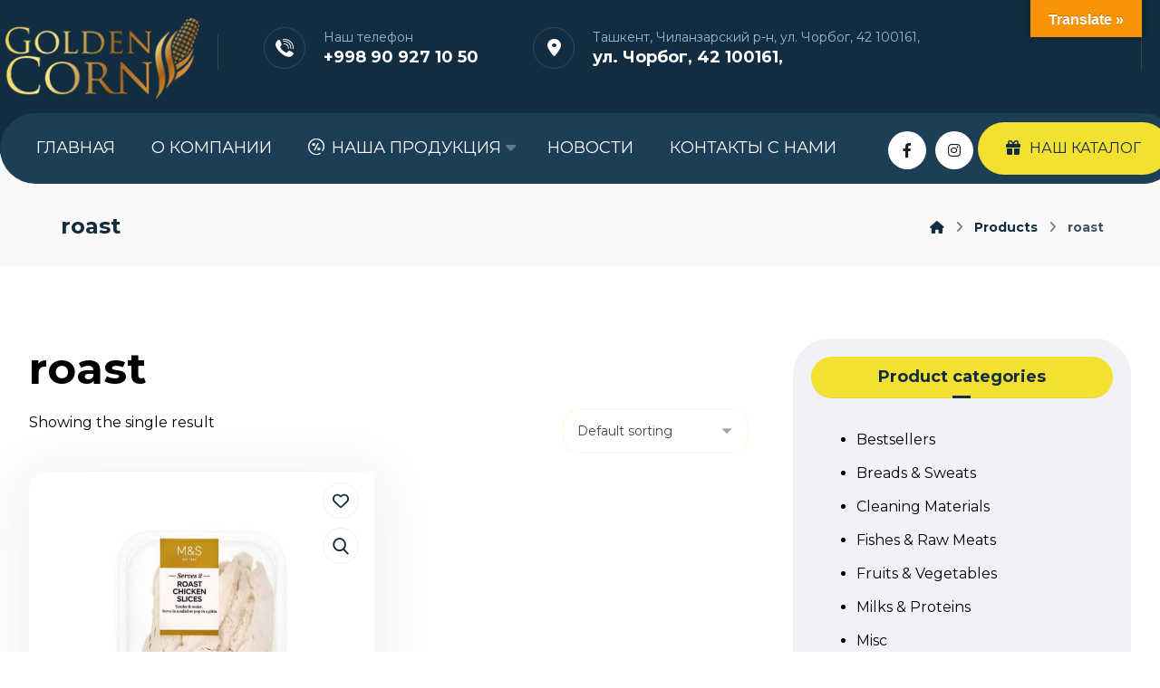

--- FILE ---
content_type: text/html; charset=UTF-8
request_url: https://golden-corn.uz/product-tag/roast/
body_size: 28162
content:
<!DOCTYPE html>
				<html lang="ru-RU">
				<head>

					<meta http-equiv="Content-Type" content="text/html; charset=UTF-8"/>

					<meta name="viewport" content="width=device-width, initial-scale=1.0, minimum-scale=1.0"/><title>roast &#8212; GOLDEN CORN</title>
<meta name='robots' content='max-image-preview:large' />
<link rel='dns-prefetch' href='//translate.google.com' />
<link rel='dns-prefetch' href='//www.googletagmanager.com' />
<link rel='dns-prefetch' href='//fonts.googleapis.com' />
<link rel="alternate" type="application/rss+xml" title="GOLDEN CORN &raquo; Лента" href="https://golden-corn.uz/feed/" />
<link rel="alternate" type="application/rss+xml" title="GOLDEN CORN &raquo; Лента комментариев" href="https://golden-corn.uz/comments/feed/" />
<link rel="alternate" type="application/rss+xml" title="GOLDEN CORN &raquo; Лента элемента roast таксономии Tag" href="https://golden-corn.uz/product-tag/roast/feed/" />
<style id='wp-img-auto-sizes-contain-inline-css'>
img:is([sizes=auto i],[sizes^="auto," i]){contain-intrinsic-size:3000px 1500px}
/*# sourceURL=wp-img-auto-sizes-contain-inline-css */
</style>
<style id='wp-emoji-styles-inline-css'>

	img.wp-smiley, img.emoji {
		display: inline !important;
		border: none !important;
		box-shadow: none !important;
		height: 1em !important;
		width: 1em !important;
		margin: 0 0.07em !important;
		vertical-align: -0.1em !important;
		background: none !important;
		padding: 0 !important;
	}
/*# sourceURL=wp-emoji-styles-inline-css */
</style>
<link rel='stylesheet' id='wp-block-library-css' href='https://golden-corn.uz/wp-includes/css/dist/block-library/style.min.css?ver=6.9' media='all' />
<link rel='stylesheet' id='wc-blocks-style-css' href='https://golden-corn.uz/wp-content/plugins/woocommerce/assets/client/blocks/wc-blocks.css?ver=11.8.0-dev' media='all' />
<style id='global-styles-inline-css'>
:root{--wp--preset--aspect-ratio--square: 1;--wp--preset--aspect-ratio--4-3: 4/3;--wp--preset--aspect-ratio--3-4: 3/4;--wp--preset--aspect-ratio--3-2: 3/2;--wp--preset--aspect-ratio--2-3: 2/3;--wp--preset--aspect-ratio--16-9: 16/9;--wp--preset--aspect-ratio--9-16: 9/16;--wp--preset--color--black: #000000;--wp--preset--color--cyan-bluish-gray: #abb8c3;--wp--preset--color--white: #ffffff;--wp--preset--color--pale-pink: #f78da7;--wp--preset--color--vivid-red: #cf2e2e;--wp--preset--color--luminous-vivid-orange: #ff6900;--wp--preset--color--luminous-vivid-amber: #fcb900;--wp--preset--color--light-green-cyan: #7bdcb5;--wp--preset--color--vivid-green-cyan: #00d084;--wp--preset--color--pale-cyan-blue: #8ed1fc;--wp--preset--color--vivid-cyan-blue: #0693e3;--wp--preset--color--vivid-purple: #9b51e0;--wp--preset--gradient--vivid-cyan-blue-to-vivid-purple: linear-gradient(135deg,rgb(6,147,227) 0%,rgb(155,81,224) 100%);--wp--preset--gradient--light-green-cyan-to-vivid-green-cyan: linear-gradient(135deg,rgb(122,220,180) 0%,rgb(0,208,130) 100%);--wp--preset--gradient--luminous-vivid-amber-to-luminous-vivid-orange: linear-gradient(135deg,rgb(252,185,0) 0%,rgb(255,105,0) 100%);--wp--preset--gradient--luminous-vivid-orange-to-vivid-red: linear-gradient(135deg,rgb(255,105,0) 0%,rgb(207,46,46) 100%);--wp--preset--gradient--very-light-gray-to-cyan-bluish-gray: linear-gradient(135deg,rgb(238,238,238) 0%,rgb(169,184,195) 100%);--wp--preset--gradient--cool-to-warm-spectrum: linear-gradient(135deg,rgb(74,234,220) 0%,rgb(151,120,209) 20%,rgb(207,42,186) 40%,rgb(238,44,130) 60%,rgb(251,105,98) 80%,rgb(254,248,76) 100%);--wp--preset--gradient--blush-light-purple: linear-gradient(135deg,rgb(255,206,236) 0%,rgb(152,150,240) 100%);--wp--preset--gradient--blush-bordeaux: linear-gradient(135deg,rgb(254,205,165) 0%,rgb(254,45,45) 50%,rgb(107,0,62) 100%);--wp--preset--gradient--luminous-dusk: linear-gradient(135deg,rgb(255,203,112) 0%,rgb(199,81,192) 50%,rgb(65,88,208) 100%);--wp--preset--gradient--pale-ocean: linear-gradient(135deg,rgb(255,245,203) 0%,rgb(182,227,212) 50%,rgb(51,167,181) 100%);--wp--preset--gradient--electric-grass: linear-gradient(135deg,rgb(202,248,128) 0%,rgb(113,206,126) 100%);--wp--preset--gradient--midnight: linear-gradient(135deg,rgb(2,3,129) 0%,rgb(40,116,252) 100%);--wp--preset--font-size--small: 13px;--wp--preset--font-size--medium: 20px;--wp--preset--font-size--large: 36px;--wp--preset--font-size--x-large: 42px;--wp--preset--spacing--20: 0.44rem;--wp--preset--spacing--30: 0.67rem;--wp--preset--spacing--40: 1rem;--wp--preset--spacing--50: 1.5rem;--wp--preset--spacing--60: 2.25rem;--wp--preset--spacing--70: 3.38rem;--wp--preset--spacing--80: 5.06rem;--wp--preset--shadow--natural: 6px 6px 9px rgba(0, 0, 0, 0.2);--wp--preset--shadow--deep: 12px 12px 50px rgba(0, 0, 0, 0.4);--wp--preset--shadow--sharp: 6px 6px 0px rgba(0, 0, 0, 0.2);--wp--preset--shadow--outlined: 6px 6px 0px -3px rgb(255, 255, 255), 6px 6px rgb(0, 0, 0);--wp--preset--shadow--crisp: 6px 6px 0px rgb(0, 0, 0);}:where(.is-layout-flex){gap: 0.5em;}:where(.is-layout-grid){gap: 0.5em;}body .is-layout-flex{display: flex;}.is-layout-flex{flex-wrap: wrap;align-items: center;}.is-layout-flex > :is(*, div){margin: 0;}body .is-layout-grid{display: grid;}.is-layout-grid > :is(*, div){margin: 0;}:where(.wp-block-columns.is-layout-flex){gap: 2em;}:where(.wp-block-columns.is-layout-grid){gap: 2em;}:where(.wp-block-post-template.is-layout-flex){gap: 1.25em;}:where(.wp-block-post-template.is-layout-grid){gap: 1.25em;}.has-black-color{color: var(--wp--preset--color--black) !important;}.has-cyan-bluish-gray-color{color: var(--wp--preset--color--cyan-bluish-gray) !important;}.has-white-color{color: var(--wp--preset--color--white) !important;}.has-pale-pink-color{color: var(--wp--preset--color--pale-pink) !important;}.has-vivid-red-color{color: var(--wp--preset--color--vivid-red) !important;}.has-luminous-vivid-orange-color{color: var(--wp--preset--color--luminous-vivid-orange) !important;}.has-luminous-vivid-amber-color{color: var(--wp--preset--color--luminous-vivid-amber) !important;}.has-light-green-cyan-color{color: var(--wp--preset--color--light-green-cyan) !important;}.has-vivid-green-cyan-color{color: var(--wp--preset--color--vivid-green-cyan) !important;}.has-pale-cyan-blue-color{color: var(--wp--preset--color--pale-cyan-blue) !important;}.has-vivid-cyan-blue-color{color: var(--wp--preset--color--vivid-cyan-blue) !important;}.has-vivid-purple-color{color: var(--wp--preset--color--vivid-purple) !important;}.has-black-background-color{background-color: var(--wp--preset--color--black) !important;}.has-cyan-bluish-gray-background-color{background-color: var(--wp--preset--color--cyan-bluish-gray) !important;}.has-white-background-color{background-color: var(--wp--preset--color--white) !important;}.has-pale-pink-background-color{background-color: var(--wp--preset--color--pale-pink) !important;}.has-vivid-red-background-color{background-color: var(--wp--preset--color--vivid-red) !important;}.has-luminous-vivid-orange-background-color{background-color: var(--wp--preset--color--luminous-vivid-orange) !important;}.has-luminous-vivid-amber-background-color{background-color: var(--wp--preset--color--luminous-vivid-amber) !important;}.has-light-green-cyan-background-color{background-color: var(--wp--preset--color--light-green-cyan) !important;}.has-vivid-green-cyan-background-color{background-color: var(--wp--preset--color--vivid-green-cyan) !important;}.has-pale-cyan-blue-background-color{background-color: var(--wp--preset--color--pale-cyan-blue) !important;}.has-vivid-cyan-blue-background-color{background-color: var(--wp--preset--color--vivid-cyan-blue) !important;}.has-vivid-purple-background-color{background-color: var(--wp--preset--color--vivid-purple) !important;}.has-black-border-color{border-color: var(--wp--preset--color--black) !important;}.has-cyan-bluish-gray-border-color{border-color: var(--wp--preset--color--cyan-bluish-gray) !important;}.has-white-border-color{border-color: var(--wp--preset--color--white) !important;}.has-pale-pink-border-color{border-color: var(--wp--preset--color--pale-pink) !important;}.has-vivid-red-border-color{border-color: var(--wp--preset--color--vivid-red) !important;}.has-luminous-vivid-orange-border-color{border-color: var(--wp--preset--color--luminous-vivid-orange) !important;}.has-luminous-vivid-amber-border-color{border-color: var(--wp--preset--color--luminous-vivid-amber) !important;}.has-light-green-cyan-border-color{border-color: var(--wp--preset--color--light-green-cyan) !important;}.has-vivid-green-cyan-border-color{border-color: var(--wp--preset--color--vivid-green-cyan) !important;}.has-pale-cyan-blue-border-color{border-color: var(--wp--preset--color--pale-cyan-blue) !important;}.has-vivid-cyan-blue-border-color{border-color: var(--wp--preset--color--vivid-cyan-blue) !important;}.has-vivid-purple-border-color{border-color: var(--wp--preset--color--vivid-purple) !important;}.has-vivid-cyan-blue-to-vivid-purple-gradient-background{background: var(--wp--preset--gradient--vivid-cyan-blue-to-vivid-purple) !important;}.has-light-green-cyan-to-vivid-green-cyan-gradient-background{background: var(--wp--preset--gradient--light-green-cyan-to-vivid-green-cyan) !important;}.has-luminous-vivid-amber-to-luminous-vivid-orange-gradient-background{background: var(--wp--preset--gradient--luminous-vivid-amber-to-luminous-vivid-orange) !important;}.has-luminous-vivid-orange-to-vivid-red-gradient-background{background: var(--wp--preset--gradient--luminous-vivid-orange-to-vivid-red) !important;}.has-very-light-gray-to-cyan-bluish-gray-gradient-background{background: var(--wp--preset--gradient--very-light-gray-to-cyan-bluish-gray) !important;}.has-cool-to-warm-spectrum-gradient-background{background: var(--wp--preset--gradient--cool-to-warm-spectrum) !important;}.has-blush-light-purple-gradient-background{background: var(--wp--preset--gradient--blush-light-purple) !important;}.has-blush-bordeaux-gradient-background{background: var(--wp--preset--gradient--blush-bordeaux) !important;}.has-luminous-dusk-gradient-background{background: var(--wp--preset--gradient--luminous-dusk) !important;}.has-pale-ocean-gradient-background{background: var(--wp--preset--gradient--pale-ocean) !important;}.has-electric-grass-gradient-background{background: var(--wp--preset--gradient--electric-grass) !important;}.has-midnight-gradient-background{background: var(--wp--preset--gradient--midnight) !important;}.has-small-font-size{font-size: var(--wp--preset--font-size--small) !important;}.has-medium-font-size{font-size: var(--wp--preset--font-size--medium) !important;}.has-large-font-size{font-size: var(--wp--preset--font-size--large) !important;}.has-x-large-font-size{font-size: var(--wp--preset--font-size--x-large) !important;}
/*# sourceURL=global-styles-inline-css */
</style>

<style id='classic-theme-styles-inline-css'>
/*! This file is auto-generated */
.wp-block-button__link{color:#fff;background-color:#32373c;border-radius:9999px;box-shadow:none;text-decoration:none;padding:calc(.667em + 2px) calc(1.333em + 2px);font-size:1.125em}.wp-block-file__button{background:#32373c;color:#fff;text-decoration:none}
/*# sourceURL=/wp-includes/css/classic-themes.min.css */
</style>
<link rel='stylesheet' id='codevz-blocks-css' href='https://golden-corn.uz/wp-content/themes/xtra//assets/css/blocks.css?ver=6.9' media='all' />
<link rel='stylesheet' id='cz-icons-pack-css' href='https://golden-corn.uz/wp-content/plugins/codevz-plus/admin/fields/codevz_fields/icons/czicons.css?ver=4.7.2' media='all' />
<link rel='stylesheet' id='contact-form-7-css' href='https://golden-corn.uz/wp-content/plugins/contact-form-7/includes/css/styles.css?ver=5.8.6' media='all' />
<link rel='stylesheet' id='google-language-translator-css' href='https://golden-corn.uz/wp-content/plugins/google-language-translator/css/style.css?ver=6.0.20' media='' />
<link rel='stylesheet' id='glt-toolbar-styles-css' href='https://golden-corn.uz/wp-content/plugins/google-language-translator/css/toolbar.css?ver=6.0.20' media='' />
<link rel='stylesheet' id='woocommerce-layout-css' href='https://golden-corn.uz/wp-content/plugins/woocommerce/assets/css/woocommerce-layout.css?ver=8.5.4' media='all' />
<link rel='stylesheet' id='woocommerce-smallscreen-css' href='https://golden-corn.uz/wp-content/plugins/woocommerce/assets/css/woocommerce-smallscreen.css?ver=8.5.4' media='only screen and (max-width: 768px)' />
<link rel='stylesheet' id='woocommerce-general-css' href='https://golden-corn.uz/wp-content/plugins/woocommerce/assets/css/woocommerce.css?ver=8.5.4' media='all' />
<style id='woocommerce-inline-inline-css'>
.woocommerce form .form-row .required { visibility: visible; }
/*# sourceURL=woocommerce-inline-inline-css */
</style>
<link rel='stylesheet' id='codevz-css' href='https://golden-corn.uz/wp-content/themes/xtra/assets/css/core.css?ver=4.6.2' media='all' />
<link rel='stylesheet' id='codevz-laptop-css' href='https://golden-corn.uz/wp-content/themes/xtra/assets/css/core-laptop.css?ver=4.6.2' media='screen and (max-width: 1024px)' />
<link rel='stylesheet' id='codevz-tablet-css' href='https://golden-corn.uz/wp-content/themes/xtra/assets/css/core-tablet.css?ver=4.6.2' media='screen and (max-width: 768px)' />
<link rel='stylesheet' id='codevz-mobile-css' href='https://golden-corn.uz/wp-content/themes/xtra/assets/css/core-mobile.css?ver=4.6.2' media='screen and (max-width: 480px)' />
<link rel='stylesheet' id='google-font-montserrat-css' href='https://fonts.googleapis.com/css?family=Montserrat%3A300%2C400%2C700&#038;ver=6.9' media='all' />
<link rel='stylesheet' id='codevz-woocommerce-css' href='https://golden-corn.uz/wp-content/themes/xtra/assets/css/woocommerce.css?ver=4.6.2' media='all' />
<link rel='stylesheet' id='codevz-plus-share-css' href='https://golden-corn.uz/wp-content/plugins/codevz-plus/assets/css/share.css?ver=4.7.2' media='all' />
<link rel='stylesheet' id='codevz-plus-css' href='https://golden-corn.uz/wp-content/plugins/codevz-plus/assets/css/codevzplus.css?ver=4.7.2' media='all' />
<link rel='stylesheet' id='codevz-plus-tablet-css' href='https://golden-corn.uz/wp-content/plugins/codevz-plus/assets/css/codevzplus-tablet.css?ver=4.7.2' media='screen and (max-width: 768px)' />
<link rel='stylesheet' id='codevz-plus-mobile-css' href='https://golden-corn.uz/wp-content/plugins/codevz-plus/assets/css/codevzplus-mobile.css?ver=4.7.2' media='screen and (max-width: 480px)' />
<link rel='stylesheet' id='xtra-elementor-front-css' href='https://golden-corn.uz/wp-content/plugins/codevz-plus/assets/css/elementor.css?ver=4.7.2' media='all' />
<link rel='stylesheet' id='font-awesome-shims-css' href='https://golden-corn.uz/wp-content/plugins/codevz-plus/admin/assets/css/font-awesome/css/v4-shims.min.css?ver=6.4.2' media='all' />
<link rel='stylesheet' id='font-awesome-css' href='https://golden-corn.uz/wp-content/plugins/codevz-plus/admin/assets/css/font-awesome/css/all.min.css?ver=6.4.2' media='all' />
<script src="https://golden-corn.uz/wp-includes/js/jquery/jquery.min.js?ver=3.7.1" id="jquery-core-js"></script>
<script src="https://golden-corn.uz/wp-includes/js/jquery/jquery-migrate.min.js?ver=3.4.1" id="jquery-migrate-js"></script>
<script src="https://golden-corn.uz/wp-content/plugins/woocommerce/assets/js/jquery-blockui/jquery.blockUI.min.js?ver=2.7.0-wc.8.5.4" id="jquery-blockui-js" defer data-wp-strategy="defer"></script>
<script id="wc-add-to-cart-js-extra">
var wc_add_to_cart_params = {"ajax_url":"/wp-admin/admin-ajax.php","wc_ajax_url":"/?wc-ajax=%%endpoint%%","i18n_view_cart":"View cart","cart_url":"https://golden-corn.uz/cart/","is_cart":"","cart_redirect_after_add":"no"};
//# sourceURL=wc-add-to-cart-js-extra
</script>
<script src="https://golden-corn.uz/wp-content/plugins/woocommerce/assets/js/frontend/add-to-cart.min.js?ver=8.5.4" id="wc-add-to-cart-js" defer data-wp-strategy="defer"></script>
<script src="https://golden-corn.uz/wp-content/plugins/woocommerce/assets/js/js-cookie/js.cookie.min.js?ver=2.1.4-wc.8.5.4" id="js-cookie-js" defer data-wp-strategy="defer"></script>
<script id="woocommerce-js-extra">
var woocommerce_params = {"ajax_url":"/wp-admin/admin-ajax.php","wc_ajax_url":"/?wc-ajax=%%endpoint%%"};
//# sourceURL=woocommerce-js-extra
</script>
<script src="https://golden-corn.uz/wp-content/plugins/woocommerce/assets/js/frontend/woocommerce.min.js?ver=8.5.4" id="woocommerce-js" defer data-wp-strategy="defer"></script>
<script id="wc-cart-fragments-js-extra">
var wc_cart_fragments_params = {"ajax_url":"/wp-admin/admin-ajax.php","wc_ajax_url":"/?wc-ajax=%%endpoint%%","cart_hash_key":"wc_cart_hash_a6180f18db2079fba1d743944002e447","fragment_name":"wc_fragments_a6180f18db2079fba1d743944002e447","request_timeout":"5000"};
//# sourceURL=wc-cart-fragments-js-extra
</script>
<script src="https://golden-corn.uz/wp-content/plugins/woocommerce/assets/js/frontend/cart-fragments.min.js?ver=8.5.4" id="wc-cart-fragments-js" defer data-wp-strategy="defer"></script>

<!-- Google Analytics snippet added by Site Kit -->
<script src="https://www.googletagmanager.com/gtag/js?id=GT-K8DQ3NM" id="google_gtagjs-js" async></script>
<script id="google_gtagjs-js-after">
window.dataLayer = window.dataLayer || [];function gtag(){dataLayer.push(arguments);}
gtag('set', 'linker', {"domains":["golden-corn.uz"]} );
gtag("js", new Date());
gtag("set", "developer_id.dZTNiMT", true);
gtag("config", "GT-K8DQ3NM");
//# sourceURL=google_gtagjs-js-after
</script>

<!-- End Google Analytics snippet added by Site Kit -->
<link rel="https://api.w.org/" href="https://golden-corn.uz/wp-json/" /><link rel="alternate" title="JSON" type="application/json" href="https://golden-corn.uz/wp-json/wp/v2/product_tag/86" /><link rel="EditURI" type="application/rsd+xml" title="RSD" href="https://golden-corn.uz/xmlrpc.php?rsd" />
<meta name="generator" content="WordPress 6.9" />
<meta name="generator" content="WooCommerce 8.5.4" />
<meta name="format-detection" content="telephone=no">
<style>p.hello{font-size:12px;color:darkgray;}#google_language_translator,#flags{text-align:left;}#google_language_translator{clear:both;}#flags{width:165px;}#flags a{display:inline-block;margin-right:2px;}#google_language_translator{width:auto!important;}div.skiptranslate.goog-te-gadget{display:inline!important;}.goog-tooltip{display: none!important;}.goog-tooltip:hover{display: none!important;}.goog-text-highlight{background-color:transparent!important;border:none!important;box-shadow:none!important;}#google_language_translator select.goog-te-combo{color:#32373c;}#google_language_translator{color:transparent;}body{top:0px!important;}#goog-gt-{display:none!important;}font font{background-color:transparent!important;box-shadow:none!important;position:initial!important;}#glt-translate-trigger{bottom:auto;top:0;}.tool-container.tool-top{top:50px!important;bottom:auto!important;}.tool-container.tool-top .arrow{border-color:transparent transparent #d0cbcb; top:-14px;}#glt-translate-trigger > span{color:#ffffff;}#glt-translate-trigger{background:#f89406;}.goog-te-gadget .goog-te-combo{width:100%;}</style><meta name="generator" content="Site Kit by Google 1.119.0" />	<noscript><style>.woocommerce-product-gallery{ opacity: 1 !important; }</style></noscript>
	<meta name="generator" content="Elementor 3.18.3; features: e_dom_optimization, e_optimized_assets_loading, e_optimized_css_loading, additional_custom_breakpoints, block_editor_assets_optimize, e_image_loading_optimization; settings: css_print_method-external, google_font-enabled, font_display-swap">
<meta name="generator" content="Powered by Slider Revolution 6.6.20 - responsive, Mobile-Friendly Slider Plugin for WordPress with comfortable drag and drop interface." />
<link rel="icon" href="https://golden-corn.uz/wp-content/uploads/2024/01/cropped-favicon-32x32.png" sizes="32x32" />
<link rel="icon" href="https://golden-corn.uz/wp-content/uploads/2024/01/cropped-favicon-192x192.png" sizes="192x192" />
<link rel="apple-touch-icon" href="https://golden-corn.uz/wp-content/uploads/2024/01/cropped-favicon-180x180.png" />
<meta name="msapplication-TileImage" content="https://golden-corn.uz/wp-content/uploads/2024/01/cropped-favicon-270x270.png" />
<style id="codevz-inline-css" data-noptimize>.admin-bar .cz_fixed_top_border{top:32px}.admin-bar i.offcanvas-close {top: 32px}.admin-bar .offcanvas_area, .admin-bar .hidden_top_bar{margin-top: 32px}.admin-bar .header_5,.admin-bar .onSticky{top: 32px}@media screen and (max-width:768px) {.admin-bar .header_5,.admin-bar .onSticky,.admin-bar .cz_fixed_top_border,.admin-bar i.offcanvas-close {top: 46px}.admin-bar .onSticky {top: 0}.admin-bar .offcanvas_area,.admin-bar .offcanvas_area,.admin-bar .hidden_top_bar{margin-top:46px;height:calc(100% - 46px);}}

/* Theme color */a:hover, .sf-menu > .cz.current_menu > a, .sf-menu > .cz .cz.current_menu > a,.sf-menu > .current-menu-parent > a,.comment-text .star-rating span,.codevz-404 span {color: #f4e02e} 
form button, .button, #edd-purchase-button, .edd-submit, .edd-submit.button.blue, .edd-submit.button.blue:hover, .edd-submit.button.blue:focus, [type=submit].edd-submit, .sf-menu > .cz > a:before,.sf-menu > .cz > a:before,
.post-password-form input[type="submit"], .wpcf7-submit, .submit_user, 
#commentform #submit, .commentlist li.bypostauthor > .comment-body:after,.commentlist li.comment-author-admin > .comment-body:after, 
 .pagination .current, .pagination > b, .pagination a:hover, .page-numbers .current, .page-numbers a:hover, .pagination .next:hover, 
.pagination .prev:hover, input[type=submit], .sticky:before, .commentlist li.comment-author-admin .fn,
input[type=submit],input[type=button],.cz_header_button,.cz_default_portfolio a,
.cz_readmore, .more-link, a.cz_btn, .cz_highlight_1:after, div.cz_btn ,.woocommerce input.button.alt.woocommerce #respond input#submit, .woocommerce a.button, .woocommerce button.button, .woocommerce input.button,.woocommerce .woocommerce-error .button,.woocommerce .woocommerce-info .button, .woocommerce .woocommerce-message .button, .woocommerce-page .woocommerce-error .button, .woocommerce-page .woocommerce-info .button, .woocommerce-page .woocommerce-message .button,#add_payment_method table.cart input, .woocommerce-cart table.cart input:not(.input-text), .woocommerce-checkout table.cart input,.woocommerce input.button:disabled, .woocommerce input.button:disabled[disabled],#add_payment_method table.cart input, #add_payment_method .wc-proceed-to-checkout a.checkout-button, .woocommerce-cart .wc-proceed-to-checkout a.checkout-button, .woocommerce-checkout .wc-proceed-to-checkout a.checkout-button,.woocommerce #payment #place_order, .woocommerce-page #payment #place_order,.woocommerce input.button.alt,.woocommerce #respond input#submit.alt:hover, .woocommerce button.button.alt:hover, .woocommerce input.button.alt:hover,.woocommerce #respond input#submit.alt:hover, .woocommerce a.button.alt:hover, .woocommerce nav.woocommerce-pagination ul li a:focus, .woocommerce nav.woocommerce-pagination ul li a:hover, .woocommerce nav.woocommerce-pagination ul li span.current, .widget_product_search #searchsubmit,.woocommerce .widget_price_filter .ui-slider .ui-slider-range, .woocommerce .widget_price_filter .ui-slider .ui-slider-handle, .woocommerce #respond input#submit, .woocommerce a.button, .woocommerce button.button, .woocommerce input.button, .woocommerce div.product form.cart .button, .xtra-product-icons,.woocommerce button.button.alt {background-color: #f4e02e}
.cs_load_more_doing, div.wpcf7 .wpcf7-form .ajax-loader {border-right-color: #f4e02e}
input:focus,textarea:focus,select:focus {border-color: #f4e02e !important}
::selection {background-color: #f4e02e;color: #fff}
::-moz-selection {background-color: #f4e02e;color: #fff}

/* Custom */#rev_slider_1_1_wrapper .tp-shape, #rev_slider_1_1_wrapper .rev-btn {
    box-shadow: 0px 10px 50px rgba(0,0,0,0.1) !important
}
.woocommerce #reviews #comments ol.commentlist li .comment-text {
	background: #fff;
	color: #444;
	border-radius: 0;
	border: none;
}
.cz_supermarket_posts .cz_grid_item {
	margin-top: 18px
}
.cz_supermarket_posts .cz_grid_details_outside {
	position: static !important
}
.cz_supermarket_posts .cz_data_cats {
	position: absolute !important;
	top: -22px;
	left: 50%;
	transform: translateX(-50%);
	background-color: #122d40;
	padding: 2px 20px;
	border: 6px solid #fff;
	border-radius: 100px;
	font-size: 12px;
	margin: 0
}
.cz_supermarket_posts .cz_data_cats a {
    color: #fff !important;
}
.cz_supermarket_posts .cz_grid_details_outside .clr:before {
	visibility: visible;
	width: 100%;
	border-bottom: 1px solid rgba(159,182,203,0.2);
	margin-bottom: -20px;
	z-index: 1;
}
.cz_supermarket_posts .cz_data_date {
	background: #fff;
	padding: 0 10px 0 0;
}

/* Dynamic  */form button,.comment-form button,a.cz_btn,div.cz_btn,a.cz_btn_half_to_fill:before,a.cz_btn_half_to_fill_v:before,a.cz_btn_half_to_fill:after,a.cz_btn_half_to_fill_v:after,a.cz_btn_unroll_v:before, a.cz_btn_unroll_h:before,a.cz_btn_fill_up:before,a.cz_btn_fill_down:before,a.cz_btn_fill_left:before,a.cz_btn_fill_right:before,.wpcf7-submit,input[type=submit],input[type=button],.button,.cz_header_button,.woocommerce a.button,.woocommerce input.button,.woocommerce #respond input#submit.alt,.woocommerce a.button.alt,.woocommerce button.button.alt,.woocommerce input.button.alt,.woocommerce #respond input#submit, .woocommerce a.button, .woocommerce button.button, .woocommerce input.button, #edd-purchase-button, .edd-submit, [type=submit].edd-submit, .edd-submit.button.blue,.woocommerce #payment #place_order, .woocommerce-page #payment #place_order,.woocommerce button.button:disabled, .woocommerce button.button:disabled[disabled], .woocommerce a.button.wc-forward,.wp-block-search .wp-block-search__button{color:#122d40;font-weight:700;background-color:#f4e02e;padding-right:30px;padding-left:30px;border-radius:100px}form button:hover,.comment-form button:hover,a.cz_btn:hover,div.cz_btn:hover,a.cz_btn_half_to_fill:hover:before, a.cz_btn_half_to_fill_v:hover:before,a.cz_btn_half_to_fill:hover:after, a.cz_btn_half_to_fill_v:hover:after,a.cz_btn_unroll_v:after, a.cz_btn_unroll_h:after,a.cz_btn_fill_up:after,a.cz_btn_fill_down:after,a.cz_btn_fill_left:after,a.cz_btn_fill_right:after,.wpcf7-submit:hover,input[type=submit]:hover,input[type=button]:hover,.button:hover,.cz_header_button:hover,.woocommerce a.button:hover,.woocommerce input.button:hover,.woocommerce #respond input#submit.alt:hover,.woocommerce a.button.alt:hover,.woocommerce button.button.alt:hover,.woocommerce input.button.alt:hover,.woocommerce #respond input#submit:hover, .woocommerce a.button:hover, .woocommerce button.button:hover, .woocommerce input.button:hover, #edd-purchase-button:hover, .edd-submit:hover, [type=submit].edd-submit:hover, .edd-submit.button.blue:hover, .edd-submit.button.blue:focus,.woocommerce #payment #place_order:hover, .woocommerce-page #payment #place_order:hover,.woocommerce div.product form.cart .button:hover,.woocommerce button.button:disabled:hover, .woocommerce button.button:disabled[disabled]:hover, .woocommerce a.button.wc-forward:hover,.wp-block-search .wp-block-search__button:hover{color:#f4e02e;background-color:#122d40}.widget{background-color:#f1f2f6;padding:50px;border-style:none;border-width:1px;border-color:rgba(0,0,0,0.1);border-radius:40px}.widget > h4, .sidebar_inner .widget_block > div > div > h2{font-size:18px;color:#122d40;text-align:center;background-color:#f4e02e;padding:10px 30px;margin:-30px -30px 30px;border-style:solid;border-radius:40px}input,textarea,select,.qty,.woocommerce-input-wrapper .select2-selection--single,#add_payment_method table.cart td.actions .coupon .input-text, .woocommerce-cart table.cart td.actions .coupon .input-text, .woocommerce-checkout table.cart td.actions .coupon .input-text{font-size:14px;padding:15px;border-style:solid;border-width:1px;border-color:rgba(244,224,46,0.2);border-radius:20px}div.logo_hover_tooltip{width:560px;padding:30px;border-style:solid;border-radius:10px;box-shadow:0px 10px 34px rgba(10,10,10,0.1)}.elms_row .cz_social a, .fixed_side .cz_social a, #xtra-social-popup [class*="xtra-social-type-"] a{font-size:16px;color:#1c1c1c;background-color:#ffffff;padding:5px;margin-right:5px;margin-left:5px;border-radius:200px}.elms_row .cz_social a:hover, .fixed_side .cz_social a:hover, #xtra-social-popup [class*="xtra-social-type-"] a:hover{color:#ffffff}.header_1{background-color:#f0f0f0;border-style:solid;border-bottom-width:1px;border-color:#dfdfdf}#menu_header_1 > .cz > a:hover,#menu_header_1 > .cz:hover > a,#menu_header_1 > .cz.current_menu > a,#menu_header_1 > .current-menu-parent > a{color:#f4e02e}#menu_header_1 .cz .cz a:hover,#menu_header_1 .cz .cz:hover > a,#menu_header_1 .cz .cz.current_menu > a,#menu_header_1 .cz .current_menu > .current_menu{color:#f4e02e}.header_2{background-color:#122d40;padding-top:40px;padding-bottom:80px}#menu_header_2 > .cz > a{font-size:18px;color:#636363;font-weight:700;padding-top:50px;padding-bottom:50px;margin-right:20px;margin-left:20px}#menu_header_2 > .cz > a:hover,#menu_header_2 > .cz:hover > a,#menu_header_2 > .cz.current_menu > a,#menu_header_2 > .current-menu-parent > a{color:#f4e02e}#menu_header_2 > .cz > a:before{width:100%;height:7px;border-radius:10px 10px 0 0;left:0px}#menu_header_2 > .cz:after{content:"|";color:#f1f2f6}#menu_header_2 .cz .sub-menu:not(.cz_megamenu_inner_ul),#menu_header_2 .cz_megamenu_inner_ul .cz_megamenu_inner_ul{background-color:#f4e02e;padding:20px 0px;margin-top:0px;margin-right:40px;margin-left:40px;border-radius:0 10px 10px 10px;box-shadow:0px 10px 50px 0px rgba(0,0,0,0.1)}#menu_header_2 .cz .cz a{color:#e2e2e2;border-style:solid;border-left-width:5px;border-color:rgba(255,255,255,0.01)}.rtl #menu_header_2 .cz .cz a{border-left-width:0;border-right-width:5px}#menu_header_2 .cz .cz a:hover,#menu_header_2 .cz .cz:hover > a,#menu_header_2 .cz .cz.current_menu > a,#menu_header_2 .cz .current_menu > .current_menu{color:#ffffff;padding-left:27px;border-style:solid;border-color:#ffffff}.header_3 .row{background-color:#1c3e56;padding:10px;margin-top:-45px;margin-bottom:-40px;border-radius:100px}#menu_header_3 > .cz > a{font-size:18px;color:#ffffff;font-weight:400;padding:5px 20px;margin:0px}#menu_header_3 > .cz > a:hover,#menu_header_3 > .cz:hover > a,#menu_header_3 > .cz.current_menu > a,#menu_header_3 > .current-menu-parent > a{color:#f4e02e}#menu_header_3 > .cz > a:before{width:100%;height:100%;border-radius:100px;right:0px;left:0px}#menu_header_3 .cz .sub-menu:not(.cz_megamenu_inner_ul),#menu_header_3 .cz_megamenu_inner_ul .cz_megamenu_inner_ul{background-color:#122d40;margin-right:20px;margin-left:20px;border-radius:10px}#menu_header_3 .cz .cz a{color:#ffffff}#menu_header_3 .cz .cz a:hover,#menu_header_3 .cz .cz:hover > a,#menu_header_3 .cz .cz.current_menu > a,#menu_header_3 .cz .current_menu > .current_menu{color:#f4e02e}.onSticky{background-color:#ffffff !important;box-shadow:0px 7px 19px rgba(0,0,0,0.07) !important}.header_4{background-color:#122d40;box-shadow:0px 10px 50px 0px rgba(0,0,0,0.1)}#menu_header_4{background-position:right center;background-size:cover;background-color:#122d40}#menu_header_4 > .cz > a{color:#dddddd;border-style:solid;border-color:rgba(244,224,46,0.06)}#menu_header_4 > .cz > a:hover,#menu_header_4 > .cz:hover > a,#menu_header_4 > .cz.current_menu > a,#menu_header_4 > .current-menu-parent > a{color:#f4e02e;padding-right:30px;padding-left:30px}#menu_header_4 > .cz > a:before{background-color:#f4e02e;width:4px;height:100%;display:block}#menu_header_4 .cz .cz a{font-size:12px;color:#dddddd;padding-right:30px;padding-left:30px}#menu_header_4 .cz .cz a:hover,#menu_header_4 .cz .cz:hover > a,#menu_header_4 .cz .cz.current_menu > a,#menu_header_4 .cz .current_menu > .current_menu{color:#f4e02e;padding-right:32px;padding-left:32px}.hidden_top_bar{color:#0a0101;background-color:#ffffff;border-style:solid;border-width:0 0 2px;border-color:#ffffff;transform: translateY(calc(-100% + 2px))}.hidden_top_bar > i{color:#000000;background:#ffffff;padding:14px 16px 15px 16px;border-style:solid;border-radius:0px}.page_title,.header_onthe_cover .page_title{background-color:#f9f9f9;padding-top:70px;padding-bottom:25px}.page_title .section_title{font-size:24px;color:#122d40;padding-right:35px;padding-left:35px}.page_title a,.page_title i{color:#122d40}.breadcrumbs{padding:4px 30px 0px}[class*="cz_tooltip_"] [data-title]:after{font-family:'Montserrat'}body, body.rtl, .rtl form{font-family:'Montserrat'}.footer_1 .row{border-width:0 0 1px;border-color:rgba(255,255,255,0.14)}.cz_middle_footer{color:#ffffff;background-color:#0c0c0c;margin-top:-106px;margin-bottom:-120px;border-radius:40px 40px 0 0}.footer_widget{padding:50px;border-style:solid;border-width:1px;border-color:rgba(159,182,203,0.2);border-radius:40px;box-sizing:border-box}.cz_middle_footer a{color:#ffffff}.cz_middle_footer a:hover{color:#f4e02e}.footer_2{background-color:#122d40}.footer_2 .row{background-color:transparent;border-style:solid;border-width:1px 1px 0px;border-color:rgba(159,182,203,0.2);border-radius:40px 40px 0 0}i.backtotop{font-size:20px;color:#122d40;background-color:#f4e02e;padding:4px;border-radius:100px}i.fixed_contact{font-size:14px;color:#ffffff;background-color:#f4e02e;margin-right:5px;border-radius:0px}div.fixed_contact{border-radius:0px}.footer_widget > h4, footer .widget_block > div > div > h2{border-style:solid;border-bottom-width:1px;border-color:rgba(159,182,203,0.2)}.woocommerce ul.products li.product a img{background-color:transparent;border-style:solid;border-width:0px;border-color:rgba(159,182,203,0.2);border-radius:0px}i.backtotop:hover{color:#f4e02e;background-color:#122d40}.woocommerce ul.products li.product .woocommerce-loop-category__title, .woocommerce ul.products li.product .woocommerce-loop-product__title, .woocommerce ul.products li.product h3,.woocommerce.woo-template-2 ul.products li.product .woocommerce-loop-category__title, .woocommerce.woo-template-2 ul.products li.product .woocommerce-loop-product__title, .woocommerce.woo-template-2 ul.products li.product h3{text-align:left;font-weight:600;margin-bottom:10px}.woocommerce ul.products li.product .star-rating{font-size:16px;color:#ffbb00;margin-top:6px;margin-right:18px;float:left}.woocommerce ul.products li.product .button.add_to_cart_button, .woocommerce ul.products li.product .button[class*="product_type_"]{padding-top:15px;padding-bottom:15px;margin-top:-20px;margin-bottom:-10px;opacity:0.0}.woocommerce span.onsale, .woocommerce ul.products li.product .onsale,.woocommerce.single span.onsale, .woocommerce.single ul.products li.product .onsale{color:#ffffff;background-color:#122d40;border-style:solid;border-width:1px;border-color:rgba(159,182,203,0.2);border-radius:100px;box-shadow:0px 0px 0px 0px #000}.woocommerce ul.products li.product .price{font-size:24px;font-weight:400;margin-top:-14px;margin-left:-16px;float:left;position:static}.woocommerce div.product .product_title{font-size:36px;color:#262626}.woocommerce .woocommerce-product-rating .star-rating{font-size:20px;color:#ffbb00}.woocommerce div.product .summary p.price, .woocommerce div.product .summary span.price{font-size:28px;color:#f4e02e;font-weight:900;margin-bottom:0px}.page_content img, a.cz_post_image img, footer img, .cz_image_in, .wp-block-gallery figcaption, .cz_grid .cz_grid_link{border-radius:15px}.tagcloud a, .widget .tagcloud a, .cz_post_cat a, .cz_post_views a{background-color:#ffffff;border-style:solid;border-color:rgba(244,224,46,0.1);border-radius:50px}.tagcloud a:hover, .widget .tagcloud a:hover, .cz_post_cat a:hover, .cz_post_views a:hover{color:#ffffff;background-color:#f4e02e}.pagination a, .pagination > b, .pagination span, .page-numbers a, .page-numbers span, .woocommerce nav.woocommerce-pagination ul li a, .woocommerce nav.woocommerce-pagination ul li span{color:#122d40;padding:6px;margin-right:2px;margin-left:2px;border-style:solid;border-color:rgba(18,45,64,0.12);border-radius:100px}.cz-cpt-post .cz_readmore, .cz-cpt-post .more-link{color:#122d40;background-color:#f4e02e;padding-right:20px;padding-left:15px;border-style:solid;border-radius:100px}.rtl.cz-cpt-post .cz_readmore,.rtl.cz-cpt-post .more-link{padding-left: 15px;padding-right: 10px}.cz-cpt-post .cz_readmore:hover, .cz-cpt-post .more-link:hover{color:#f4e02e;background-color:#122d40}.cz-cpt-post .cz_readmore i, .cz-cpt-post .more-link i{color:#122d40;border-style:solid;border-radius:0px}.woocommerce div.product div.images img{border-style:solid;border-width:1px 1px 3px;border-color:rgba(244,224,46,0.1)}.cz-cpt-post .cz_default_loop > div{background-color:rgba(0,0,0,0.01);padding:30px 30px 25px;margin-top:40px;margin-bottom:0px;border-style:solid;border-width:1px;border-color:rgba(244,224,46,0.24);border-radius:20px}.cz-cpt-post .cz_default_loop .cz_post_author_name{display:none;opacity:0.6}.next_prev .previous i,.next_prev .next i{color:#122d40;background-color:#f4e02e;border-radius:50px}.cz-cpt-portfolio .cz_default_loop .cz_post_title h3{color:#f4e02e}.cz-cpt-post .cz_post_image, .cz-cpt-post .cz_post_svg{background-color:#f4e02e;margin-top:-60px;border-radius:20px}[class*="cz_tooltip_"] [data-title]:after{color:#ffffff;background-color:#f4e02e;border-radius:100px}#menu_header_2 .sub-menu .sub-menu:not(.cz_megamenu_inner_ul){margin-top:-17px;margin-right:10px;margin-left:10px}.cz-cpt-post article .cz_post_icon{color:#f4e02e;background-color:#ffffff;border-radius:0 20px 0 0;top:auto;bottom:0px;left:0px;transform:translate(0)}.single_con .tagcloud a:first-child, .single_con .cz_post_cat a:first-child, .cz_post_views a:first-child{color:#f4e02e;background-color:rgba(244,224,46,0.07);border-style:solid;border-color:rgba(244,224,46,0.1);border-radius:50px}.next_prev .previous:hover i,.next_prev .next:hover i{color:#ffffff;background-color:#222222}.xtra-comments .commentlist li article{background-color:#ffffff;border-style:solid;border-width:1px;border-color:rgba(244,224,46,0.1);border-radius:40px}.woocommerce.single span.onsale{top:15px;left:15px}.cz_default_loop.sticky > div{margin-top:-1px}.cz-cpt-post .cz_readmore:hover i, .cz-cpt-post .more-link:hover i{color:#f4e02e}.widget > h4:before, .sidebar_inner .widget_block > div > div > h2:before{background-color:#122d40;width:20px;height:3px;left:calc(50% - 10px)}.rtl .widget > h4:before,.rtl .sidebar_inner .widget_block > div > div > h2:before{left:auto;right:calc(50% - 10px)}.cz-cpt-post .cz_default_loop .cz_post_author_avatar img{border-radius:120px;display:none}.cz_related_posts .cz_related_post .cz_post_image{margin-top:0px}div.xtra-share{background-color:#f1f2f6;margin-top:60px;border-style:none;border-left-width:2px;border-color:rgba(244,224,46,0.1);border-radius:100px}div.xtra-share a{color:#8e8e8e;border-radius:100px;opacity:1}.products .product .xtra-product-icons{background-color:transparent;padding:2px;border-radius:100px;box-shadow:0px 0px 0px 0px #000000;top:-20px;right:-15px !important;opacity:1;transform:none}.rtl .products .product .xtra-product-icons{right:auto;left:-15px !important;right:auto !important}.products .product .xtra-add-to-wishlist:hover{color:#f4e02e;background-color:#ffffff;border-style:solid;border-color:#f4e02e}.products .product .xtra-product-quick-view:hover{color:#f4e02e;background-color:#ffffff;border-style:solid;border-color:#f4e02e}.woocommerce div.product .woocommerce-tabs ul.tabs li.active{color:#ffffff;background-color:#122d40;border-style:solid;border-color:rgba(244,224,46,0.1)}.woocommerce div.product .woocommerce-tabs ul.tabs li{font-weight:400;letter-spacing:1px;background-color:rgba(244,224,46,0.02);margin-top:40px;margin-right:7px;border-radius:15px 15px 0 0}.woocommerce div.product .woocommerce-tabs .panel{color:#ffffff;background-color:#122d40;border-style:solid;border-color:rgba(244,224,46,0.1);border-radius:15px}.woocommerce .cart .xtra-product-icons-wishlist{color:#122d40;border-radius:100px}.woocommerce .cart .xtra-product-icons-wishlist:hover{color:#f4e02e;background-color:#222222}.next_prev{background-color:#f1f2f6;padding:30px;border-radius:50px}.xtra-comments,.content.cz_related_posts,.cz_author_box,.related.products,.upsells.products,.up-sells.products,.woocommerce-page .cart-collaterals .cart_totals,.woocommerce-page #customer_details,.woocommerce-page .codevz-checkout-details,.woocommerce-page .woocommerce-order-details,.woocommerce-page .woocommerce-customer-details,.woocommerce-page .cart-collaterals .cross-sells,.woocommerce-account .cz_post_content > .woocommerce{background-color:#f1f2f6;padding:50px 50px 30px;border-radius:40px}#comments > h3,.content.cz_related_posts > h4,.content.cz_author_box > h4,.related.products > h2,.upsells.products > h2,.up-sells.products > h2,.up-sells.products > h2,.woocommerce-page .cart-collaterals .cart_totals > h2,.woocommerce-page #customer_details > div:first-child > div:first-child > h3:first-child,.woocommerce-page .codevz-checkout-details > h3,.woocommerce-page .woocommerce-order-details > h2,.woocommerce-page .woocommerce-customer-details > h2,.woocommerce-page .cart-collaterals .cross-sells > h2{font-size:18px;color:#122d40;text-align:center;background-color:#f4e02e;padding:15px 30px;margin:-30px -30px 30px;border-style:solid;border-radius:40px}.woocommerce div.product .summary p.price del span, .woocommerce div.product .summary span.price del span{font-size:26px;font-weight:300}.next_prev h4 small{color:#7f7f7f}.cz-cpt-post .cz_default_loop .cz_post_con{color:#686868}.cz-cpt-post .cz_default_loop .cz_post_date{color:#122d40;font-style:italic;letter-spacing:2px;text-transform:uppercase;margin-right:-10px;margin-left:-10px}.quantity-down{color:#f4e02e;background-color:#f9f9f9;border-radius:100px}.quantity-down:hover{color:#122d40;background-color:#f4e02e}.quantity-up{color:#f4e02e;background-color:#f9f9f9;border-radius:100px}.quantity-up:hover{color:#122d40;background-color:#f4e02e}.woocommerce .quantity .qty{width:80px;margin-right:5px;margin-left:5px}div.xtra-share:before{color:#000000;font-weight:500;margin-right:30px}.rtl div.xtra-share:before{margin-right:0px;margin-left:30px}li.xtra-mobile-menu-additional{padding-bottom:20px}.xtra-mobile-menu-text{color:#ffffff;padding-top:10px;padding-bottom:10px}li.xtra-mobile-menu-additional .cz_social a{font-size:16px;color:#ffffff;background-color:rgba(0,0,0,0.2);padding:5px;margin-top:20px;margin-right:4px;border-radius:100px}li.xtra-mobile-menu-additional .cz_social a:hover{color:#ffffff;background-color:#f4e02e}.xtra-fixed-mobile-nav a i, .xtra-fixed-mobile-nav a img{margin-bottom:5px}.xtra-fixed-mobile-nav a:hover,.xtra-fixed-mobile-nav .xtra-active{color:#122d40;background-color:#f4e02e;padding-bottom:25px;margin-top:-15px;border-radius:20px 20px 0 0}.xtra-fixed-mobile-nav a span{font-weight:600}.woocommerce ul.products li.product .woocommerce-loop-product__link{background-color:#ffffff;padding:30px;margin-top:-12px;margin-bottom:0px;border-radius:20px 0 20px 0;box-shadow:0px 8px 64px 0px rgba(18,45,64,0.1);overflow:hidden}.products .product .xtra-add-to-wishlist{color:#122d40;border-style:solid;border-width:1px;border-color:rgba(159,182,203,0.2);border-radius:100px}.products .product .xtra-product-quick-view{color:#122d40;margin-top:10px;border-style:solid;border-width:1px;border-color:rgba(159,182,203,0.2);border-radius:100px}#xtra_quick_view .cz_popup_in, #xtra_wish_compare .cz_popup_in{border-radius:40px}.cz_middle_footer > .row{padding:150px 50px;border-radius:40px}div.xtra-share a:hover{transform:scale(1.2)}.xtra-fixed-mobile-nav{background-color:#122d40}.cz-cpt-post .cz_default_loop .cz_post_title h3{font-size:20px;font-weight:500}#menu_header_2 .cz .cz h6{color:#ffffff}#menu_header_4 .cz .cz h6{color:#ffffff}#menu_header_3 > .cz > a .cz_indicator{position:relative;right:-5px;opacity:0.3}.rtl #menu_header_3 > .cz > a .cz_indicator{right:auto;left:-7px}#menu_header_3 .cz .cz a .cz_indicator{opacity:0.3}#menu_header_3 .cz .cz h6{color:#f4e02e}.pagination .current, .pagination > b, .pagination a:hover, .page-numbers .current, .page-numbers a:hover, .pagination .next:hover, .pagination .prev:hover, .woocommerce nav.woocommerce-pagination ul li a:focus, .woocommerce nav.woocommerce-pagination ul li a:hover, .woocommerce nav.woocommerce-pagination ul li span.current{color:#f4e02e;background-color:#122d40}#comments > h3:before,.content.cz_related_posts > h4:before,.content.cz_author_box > h4:before,.related.products > h2:before,.upsells.products > h2:before,.up-sells.products > h2:before,.up-sells.products > h2:before,.woocommerce-page .cart-collaterals .cart_totals > h2:before,.woocommerce-page #customer_details > div:first-child > div:first-child > h3:first-child:before,.woocommerce-page .codevz-checkout-details > h3:before,.woocommerce-page .woocommerce-order-details > h2:before,.woocommerce-page .woocommerce-customer-details > h2:before,.woocommerce-page .cart-collaterals .cross-sells > h2:before{background-color:#122d40;width:20px;height:3px;left:calc(50% - 10px)}.rtl #comments > h3:before,.rtl .content.cz_related_posts > h4:before,.rtl .content.cz_author_box > h4:before,.rtl .related.products > h2:before,.rtl .upsells.products > h2:before,.rtl .up-sells.products > h2:before,.rtl .up-sells.products > h2:before,.rtl.woocommerce-page .cart-collaterals .cart_totals > h2:before,.rtl.woocommerce-page #customer_details > div:first-child > div:first-child > h3:first-child:before,.rtl.woocommerce-page .codevz-checkout-details > h3:before,.rtl.woocommerce-page .woocommerce-order-details > h2:before,.rtl.woocommerce-page .woocommerce-customer-details > h2:before,.rtl.woocommerce-page .cart-collaterals .cross-sells > h2:before{left:auto;right:calc(50% - 10px)}#menu_header_3 .sub-menu .sub-menu:not(.cz_megamenu_inner_ul){margin-top:-15px}.products .product:hover .xtra-product-icons{right:0px}

/* Responsive */@media screen and (max-width:1240px){#layout{width:100%!important}#layout.layout_1,#layout.layout_2{width:95%!important}.row{width:90% !important;padding:0}blockquote{padding:20px}footer .elms_center,footer .have_center .elms_left, footer .have_center .elms_center, footer .have_center .elms_right{float:none;display:block;text-align:center;margin:0 auto;flex:unset}}@media screen and (max-width:768px){.page_title,.header_onthe_cover .page_title{padding-top:25px;}.page_title a,.page_title i{display:none;}.woocommerce ul.products li.product .woocommerce-loop-product__link{margin:10px;}.products .product .xtra-product-icons{margin-top:-125px;}.footer_widget{box-sizing:border-box;}}@media screen and (max-width:480px){.cz_middle_footer > .row{padding-right:0px;padding-left:0px;}}</style><script>function setREVStartSize(e){
			//window.requestAnimationFrame(function() {
				window.RSIW = window.RSIW===undefined ? window.innerWidth : window.RSIW;
				window.RSIH = window.RSIH===undefined ? window.innerHeight : window.RSIH;
				try {
					var pw = document.getElementById(e.c).parentNode.offsetWidth,
						newh;
					pw = pw===0 || isNaN(pw) || (e.l=="fullwidth" || e.layout=="fullwidth") ? window.RSIW : pw;
					e.tabw = e.tabw===undefined ? 0 : parseInt(e.tabw);
					e.thumbw = e.thumbw===undefined ? 0 : parseInt(e.thumbw);
					e.tabh = e.tabh===undefined ? 0 : parseInt(e.tabh);
					e.thumbh = e.thumbh===undefined ? 0 : parseInt(e.thumbh);
					e.tabhide = e.tabhide===undefined ? 0 : parseInt(e.tabhide);
					e.thumbhide = e.thumbhide===undefined ? 0 : parseInt(e.thumbhide);
					e.mh = e.mh===undefined || e.mh=="" || e.mh==="auto" ? 0 : parseInt(e.mh,0);
					if(e.layout==="fullscreen" || e.l==="fullscreen")
						newh = Math.max(e.mh,window.RSIH);
					else{
						e.gw = Array.isArray(e.gw) ? e.gw : [e.gw];
						for (var i in e.rl) if (e.gw[i]===undefined || e.gw[i]===0) e.gw[i] = e.gw[i-1];
						e.gh = e.el===undefined || e.el==="" || (Array.isArray(e.el) && e.el.length==0)? e.gh : e.el;
						e.gh = Array.isArray(e.gh) ? e.gh : [e.gh];
						for (var i in e.rl) if (e.gh[i]===undefined || e.gh[i]===0) e.gh[i] = e.gh[i-1];
											
						var nl = new Array(e.rl.length),
							ix = 0,
							sl;
						e.tabw = e.tabhide>=pw ? 0 : e.tabw;
						e.thumbw = e.thumbhide>=pw ? 0 : e.thumbw;
						e.tabh = e.tabhide>=pw ? 0 : e.tabh;
						e.thumbh = e.thumbhide>=pw ? 0 : e.thumbh;
						for (var i in e.rl) nl[i] = e.rl[i]<window.RSIW ? 0 : e.rl[i];
						sl = nl[0];
						for (var i in nl) if (sl>nl[i] && nl[i]>0) { sl = nl[i]; ix=i;}
						var m = pw>(e.gw[ix]+e.tabw+e.thumbw) ? 1 : (pw-(e.tabw+e.thumbw)) / (e.gw[ix]);
						newh =  (e.gh[ix] * m) + (e.tabh + e.thumbh);
					}
					var el = document.getElementById(e.c);
					if (el!==null && el) el.style.height = newh+"px";
					el = document.getElementById(e.c+"_wrapper");
					if (el!==null && el) {
						el.style.height = newh+"px";
						el.style.display = "block";
					}
				} catch(e){
					console.log("Failure at Presize of Slider:" + e)
				}
			//});
		  };</script>
		<style id="wp-custom-css">
			.header_2 {
    background-color: #122d40;
    padding-top: 20px;
    padding-bottom: 60px;
}		</style>
		
				<link rel='stylesheet' id='elementor-frontend-css' href='https://golden-corn.uz/wp-content/plugins/elementor/assets/css/frontend-lite.min.css?ver=3.18.3' media='all' />
<link rel='stylesheet' id='elementor-post-1480-css' href='https://golden-corn.uz/wp-content/uploads/elementor/css/post-1480.css?ver=1707440643' media='all' />
<link rel='stylesheet' id='cz_service_box-css' href='https://golden-corn.uz/wp-content/plugins/codevz-plus/wpbakery/assets/css/service_box.css?ver=4.7.2' media='all' />
<link rel='stylesheet' id='cz_button-css' href='https://golden-corn.uz/wp-content/plugins/codevz-plus/wpbakery/assets/css/button.css?ver=4.7.2' media='all' />
<link rel='stylesheet' id='cz_parallax-css' href='https://golden-corn.uz/wp-content/plugins/codevz-plus/assets/css/parallax.css?ver=4.7.2' media='all' />
<link rel='stylesheet' id='cz_popup-css' href='https://golden-corn.uz/wp-content/plugins/codevz-plus/wpbakery/assets/css/popup.css?ver=4.7.2' media='all' />
<link rel='stylesheet' id='elementor-icons-css' href='https://golden-corn.uz/wp-content/plugins/elementor/assets/lib/eicons/css/elementor-icons.min.css?ver=5.25.0' media='all' />
<link rel='stylesheet' id='swiper-css' href='https://golden-corn.uz/wp-content/plugins/elementor/assets/lib/swiper/v8/css/swiper.min.css?ver=8.4.5' media='all' />
<link rel='stylesheet' id='elementor-post-1614-css' href='https://golden-corn.uz/wp-content/uploads/elementor/css/post-1614.css?ver=1705939840' media='all' />
<link rel='stylesheet' id='elementor-global-css' href='https://golden-corn.uz/wp-content/uploads/elementor/css/global.css?ver=1705939840' media='all' />
<link rel='stylesheet' id='google-fonts-1-css' href='https://fonts.googleapis.com/css?family=Roboto%3A100%2C100italic%2C200%2C200italic%2C300%2C300italic%2C400%2C400italic%2C500%2C500italic%2C600%2C600italic%2C700%2C700italic%2C800%2C800italic%2C900%2C900italic%7CRoboto+Slab%3A100%2C100italic%2C200%2C200italic%2C300%2C300italic%2C400%2C400italic%2C500%2C500italic%2C600%2C600italic%2C700%2C700italic%2C800%2C800italic%2C900%2C900italic&#038;display=swap&#038;subset=cyrillic&#038;ver=6.9' media='all' />
<link rel='stylesheet' id='rs-plugin-settings-css' href='https://golden-corn.uz/wp-content/plugins/revslider/public/assets/css/rs6.css?ver=6.6.20' media='all' />
<style id='rs-plugin-settings-inline-css'>
#rs-demo-id {}
/*# sourceURL=rs-plugin-settings-inline-css */
</style>
</head>

				<body id="intro" class="archive tax-product_tag term-roast term-86 wp-embed-responsive wp-theme-xtra theme-xtra cz-cpt-product  cz_sticky xtra-no-fade theme-4.6.2 codevz-plus-4.7.2 clr cz-page-1192 woocommerce woocommerce-page woocommerce-no-js elementor-default elementor-kit-1614"  data-ajax="https://golden-corn.uz/wp-admin/admin-ajax.php">

				<div id="layout" class="clr layout_"><div class="inner_layout"><div class="cz_overlay" aria-hidden="true"></div><header id="site_header" class="page_header clr"><div class="header_2 cz_menu_fx_bottom_to_top"><div class="row elms_row"><div class="clr"><div class="elms_left header_2_left"><div class="cz_elm logo_header_2_left_0 inner_logo_header_2_left_0" style=""><div class="logo_is_img logo"><a href="https://golden-corn.uz/" title="GOLDEN CORN"><img src="data:image/svg+xml,%3Csvg%20xmlns%3D&#39;http%3A%2F%2Fwww.w3.org%2F2000%2Fsvg&#39;%20width=&#39;220&#39;%20height=&#39;90&#39;%20viewBox%3D&#39;0%200%20220%2090&#39;%2F%3E" data-czlz data-src="https://golden-corn.uz/wp-content/uploads/2024/01/logo4-e1705476100429.png" alt="GOLDEN CORN" width="220" height="90" style="width: 220px"></a></div></div><div class="cz_elm line_header_2_left_1 inner_line_header_2_left_1" style="margin-top:18px;"><div class="header_line_2" style="height:40px;">&nbsp;</div></div><div class="cz_elm icon_info_header_2_left_2 inner_icon_info_header_2_left_2" style="margin-top:10px;margin-right:30px;margin-left:30px;"><a class="cz_elm_info_box" href="tel:+998%2090%20927%2010%2050" style="color:#ffffff;"><i class="cz_info_icon fa czico-123-call" style="font-size:20px;color:#ffffff;padding:12px;border-style:solid;border-width:1px;border-color:rgba(159,182,203,0.2);border-radius:100px;" data-cz-style=".icon_info_header_2_left_2 .cz_elm_info_box:hover i {color:#f4e02e !important;border-style:solid !important;border-color:#f4e02e !important;}"></i><div class="cz_info_content"><span class="cz_info_1" style="font-size:14px;color:#9fb6cb;">Наш телефон</span><span class="cz_info_2" style="font-size:18px;margin-top:-6px;">+998 90 927 10 50</span></div></a></div><div class="cz_elm icon_info_header_2_left_3 inner_icon_info_header_2_left_3" style="margin-top:10px;margin-right:30px;margin-left:30px;"><a class="cz_elm_info_box" href="#" style="color:#ffffff;"><i class="cz_info_icon fas fa-location-dot" style="font-size:20px;color:#ffffff;padding:12px;border-style:solid;border-width:1px;border-color:rgba(159,182,203,0.2);border-radius:100px;" data-cz-style=".icon_info_header_2_left_3 .cz_elm_info_box:hover i {color:#f4e02e !important;border-style:solid !important;border-color:#f4e02e !important;}"></i><div class="cz_info_content"><span class="cz_info_1" style="font-size:14px;color:#9fb6cb;">Ташкент, Чиланзарский р-н,
ул. Чорбог, 42 100161,</span><span class="cz_info_2" style="font-size:18px;margin-top:-6px;">ул. Чорбог, 42 100161,</span></div></a></div></div><div class="elms_right header_2_right"><div class="cz_elm line_header_2_right_4 inner_line_header_2_right_0" style="margin-top:18px;"><div class="header_line_2" style="height:40px;">&nbsp;</div></div></div></div></div></div><div class="header_3 cz_menu_fx_none"><div class="row elms_row"><div class="clr"><div class="elms_left header_3_left"><div class="cz_elm menu_header_3_left_5 inner_menu_header_3_left_0" style="margin-top:5px;margin-right:10px;margin-bottom:0px;margin-left:10px;"><i class="fa fa-bars hide icon_mobile_cz_menu_default cz_mi_93464" style=""><span></span></i><ul id="menu_header_3" class="sf-menu clr cz_menu_default" data-indicator="fas fa-caret-down" data-indicator2="fas fa-caret-right"><li id="menu-header_3-1858" class="menu-item menu-item-type-post_type menu-item-object-page menu-item-home cz" data-sub-menu=""><a href="https://golden-corn.uz/" data-title="ГЛАВНАЯ"><span>ГЛАВНАЯ</span></a></li>
<li id="menu-header_3-1859" class="menu-item menu-item-type-post_type menu-item-object-page cz" data-sub-menu=""><a href="https://golden-corn.uz/about/" data-title="О КОМПАНИИ"><span>О КОМПАНИИ</span></a></li>
<li id="menu-header_3-1840" class="menu-item menu-item-type-custom menu-item-object-custom cz_megamenu_width_full_row cz cz_parent_megamenu"><a href="#" data-title="НАША ПРОДУКЦИЯ"><span><i class="fa czico-009-percentage"></i>НАША ПРОДУКЦИЯ</span></a><ul class="sub-menu cz_custom_mega_menu clr"><style>.elementor-1480 .elementor-element.elementor-element-7cd4403:not(.elementor-motion-effects-element-type-background), .elementor-1480 .elementor-element.elementor-element-7cd4403 > .elementor-motion-effects-container > .elementor-motion-effects-layer{background-color:#122D40;}.elementor-1480 .elementor-element.elementor-element-7cd4403{transition:background 0.3s, border 0.3s, border-radius 0.3s, box-shadow 0.3s;padding:10px 10px 10px 10px;}.elementor-1480 .elementor-element.elementor-element-7cd4403 > .elementor-background-overlay{transition:background 0.3s, border-radius 0.3s, opacity 0.3s;}.elementor-1480 .elementor-element.elementor-element-22038b6 .services{padding:40px 10px 30px;margin-bottom:15px;border-width:1px;border-radius:20px;}.elementor-1480 .elementor-element.elementor-element-22038b6 .services:hover{box-shadow:0px 10px 30px 0px rgba(18,45,64,0.14);}.elementor-1480 .elementor-element.elementor-element-22038b6 .services h3,.elementor-1480 .elementor-element.elementor-element-22038b6 services h3 a{font-size:22px;color:#ffffff;margin-top:8px;}.elementor-1480 .elementor-element.elementor-element-22038b6 .services .service_text{color:#ffeb3b;}.elementor-1480 .elementor-element.elementor-element-22038b6 .services .cz_btn{padding:15px 25px;margin-top:6px;margin-right:6px;}.rtl .elementor-1480 .elementor-element.elementor-element-22038b6 .services .cz_btn{margin-right:0px;margin-left:6px;}.elementor-1480 .elementor-element.elementor-element-22038b6 .services .service_img:not(.service_number){width:72px;}.elementor-1480 .elementor-element.elementor-element-b3aadff .services{padding:40px 10px 30px;margin-bottom:15px;border-width:1px;border-color:rgba(255,235,59,0.12);border-radius:20px;}.elementor-1480 .elementor-element.elementor-element-b3aadff .services:hover{border-color:#ffeb3b;box-shadow:0px 10px 30px 0px rgba(18,45,64,0.14);}.elementor-1480 .elementor-element.elementor-element-b3aadff .services h3,.elementor-1480 .elementor-element.elementor-element-b3aadff services h3 a{font-size:22px;color:#ffffff;margin-top:8px;}.elementor-1480 .elementor-element.elementor-element-b3aadff .services .service_text{color:#ffeb3b;}.elementor-1480 .elementor-element.elementor-element-b3aadff .services .cz_btn{padding:15px 25px;margin-top:6px;margin-right:6px;}.rtl .elementor-1480 .elementor-element.elementor-element-b3aadff .services .cz_btn{margin-right:0px;margin-left:6px;}.elementor-1480 .elementor-element.elementor-element-b3aadff .services .service_img:not(.service_number){width:72px;}.elementor-1480 .elementor-element.elementor-element-86cbfa3 .services{padding:40px 10px 30px;margin-bottom:15px;border-width:1px;border-color:rgba(255,235,59,0.12);border-radius:20px;}.elementor-1480 .elementor-element.elementor-element-86cbfa3 .services:hover{border-color:#ffeb3b;box-shadow:0px 10px 30px 0px rgba(18,45,64,0.14);}.elementor-1480 .elementor-element.elementor-element-86cbfa3 .services h3,.elementor-1480 .elementor-element.elementor-element-86cbfa3 services h3 a{font-size:22px;color:#ffffff;margin-top:8px;}.elementor-1480 .elementor-element.elementor-element-86cbfa3 .services .service_text{color:#ffeb3b;}.elementor-1480 .elementor-element.elementor-element-86cbfa3 .services .cz_btn{padding:15px 25px;margin-top:6px;margin-right:6px;}.rtl .elementor-1480 .elementor-element.elementor-element-86cbfa3 .services .cz_btn{margin-right:0px;margin-left:6px;}.elementor-1480 .elementor-element.elementor-element-86cbfa3 .services .service_img:not(.service_number){width:72px;}.elementor-1480 .elementor-element.elementor-element-b19b2c9 .services{padding:40px 10px 30px;margin-bottom:15px;border-width:1px;border-color:rgba(255,235,59,0.12);border-radius:20px;}.elementor-1480 .elementor-element.elementor-element-b19b2c9 .services:hover{border-color:#ffeb3b;box-shadow:0px 10px 30px 0px rgba(18,45,64,0.14);}.elementor-1480 .elementor-element.elementor-element-b19b2c9 .services h3,.elementor-1480 .elementor-element.elementor-element-b19b2c9 services h3 a{font-size:22px;color:#ffffff;margin-top:8px;}.elementor-1480 .elementor-element.elementor-element-b19b2c9 .services .service_text{color:#ffeb3b;}.elementor-1480 .elementor-element.elementor-element-b19b2c9 .services .cz_btn{padding:15px 25px;margin-top:6px;margin-right:6px;}.rtl .elementor-1480 .elementor-element.elementor-element-b19b2c9 .services .cz_btn{margin-right:0px;margin-left:6px;}.elementor-1480 .elementor-element.elementor-element-b19b2c9 .services .service_img:not(.service_number){width:72px;}.elementor-1480 .elementor-element.elementor-element-1e00358 .services{padding:40px 10px 30px;margin-bottom:15px;border-width:1px;border-color:rgba(255,235,59,0.12);border-radius:20px;}.elementor-1480 .elementor-element.elementor-element-1e00358 .services:hover{border-color:#ffeb3b;box-shadow:0px 10px 30px 0px rgba(18,45,64,0.14);}.elementor-1480 .elementor-element.elementor-element-1e00358 .services h3,.elementor-1480 .elementor-element.elementor-element-1e00358 services h3 a{font-size:22px;color:#ffffff;margin-top:8px;}.elementor-1480 .elementor-element.elementor-element-1e00358 .services .service_text{color:#ffeb3b;}.elementor-1480 .elementor-element.elementor-element-1e00358 .services .cz_btn{padding:15px 25px;margin-top:6px;margin-right:6px;}.rtl .elementor-1480 .elementor-element.elementor-element-1e00358 .services .cz_btn{margin-right:0px;margin-left:6px;}.elementor-1480 .elementor-element.elementor-element-1e00358 .services .service_img:not(.service_number){width:72px;}</style>		<div data-elementor-type="wp-page" data-elementor-id="1480" class="elementor elementor-1480">
									<section class="elementor-section elementor-top-section elementor-element elementor-element-7cd4403 elementor-section-boxed elementor-section-height-default elementor-section-height-default" data-id="7cd4403" data-element_type="section" data-settings="{&quot;background_background&quot;:&quot;classic&quot;}">
						<div class="elementor-container elementor-column-gap-default">
					<div class="elementor-column elementor-col-20 elementor-top-column elementor-element elementor-element-835d285" data-id="835d285" data-element_type="column">
			<div class="elementor-widget-wrap elementor-element-populated">
								<div class="elementor-element elementor-element-22038b6 elementor-widget elementor-widget-cz_service_box" data-id="22038b6" data-element_type="widget" data-widget_type="cz_service_box.default">
				<div class="elementor-widget-container">
			<a href="https://golden-corn.uz/%d0%ba%d1%80%d0%b0%d1%85%d0%bc%d0%b0%d0%bb%d1%8c%d0%bd%d0%be%d0%b9-%d0%bf%d0%be%d1%82%d0%be%d0%ba%d0%b8-%d0%b8%d0%b7-%d0%ba%d1%83%d0%ba%d1%83%d1%80%d1%83%d0%b7%d1%8b/"><div class="services clr style11 cz_sbi_fx_10 services_b"><div class="service_img"><img width="512" height="512" src="data:image/svg+xml,%3Csvg%20xmlns%3D&#39;http%3A%2F%2Fwww.w3.org%2F2000%2Fsvg&#39;%20width=&#39;512&#39;%20height=&#39;512&#39;%20viewBox%3D&#39;0%200%20512%20512&#39;%2F%3E" data-czlz data-src="https://golden-corn.uz/wp-content/uploads/2024/01/cropped-favicon.png" class="attachment-codevz_600_600 size-codevz_600_600 wp-image-1681" alt="" decoding="async" data-srcset="https://golden-corn.uz/wp-content/uploads/2024/01/cropped-favicon.png 512w, https://golden-corn.uz/wp-content/uploads/2024/01/cropped-favicon-300x300.png 300w, https://golden-corn.uz/wp-content/uploads/2024/01/cropped-favicon-150x150.png 150w, https://golden-corn.uz/wp-content/uploads/2024/01/cropped-favicon-100x100.png 100w, https://golden-corn.uz/wp-content/uploads/2024/01/cropped-favicon-270x270.png 270w, https://golden-corn.uz/wp-content/uploads/2024/01/cropped-favicon-192x192.png 192w, https://golden-corn.uz/wp-content/uploads/2024/01/cropped-favicon-180x180.png 180w, https://golden-corn.uz/wp-content/uploads/2024/01/cropped-favicon-32x32.png 32w" data-sizes="(max-width: 512px) 100vw, 512px" /></div><div class="service_text"><h3>Крахмальной Пaтоки Из Кукурузы</h3><div class="cz_wpe_content"></div></div></div></a>		</div>
				</div>
					</div>
		</div>
				<div class="elementor-column elementor-col-20 elementor-top-column elementor-element elementor-element-788baeb" data-id="788baeb" data-element_type="column">
			<div class="elementor-widget-wrap elementor-element-populated">
								<div class="elementor-element elementor-element-b3aadff elementor-widget elementor-widget-cz_service_box" data-id="b3aadff" data-element_type="widget" data-widget_type="cz_service_box.default">
				<div class="elementor-widget-container">
			<a href="https://golden-corn.uz/%d0%bf%d0%b0%d1%82%d0%be%d0%ba%d0%b0-%d0%b8%d0%b7-%d1%80%d0%b8%d1%81%d0%be%d0%b2%d0%be%d0%b9-%d1%81%d0%b5%d1%87%d0%b8/"><div class="services clr style11 cz_sbi_fx_10 services_b"><div class="service_img"><img width="512" height="512" src="data:image/svg+xml,%3Csvg%20xmlns%3D&#39;http%3A%2F%2Fwww.w3.org%2F2000%2Fsvg&#39;%20width=&#39;512&#39;%20height=&#39;512&#39;%20viewBox%3D&#39;0%200%20512%20512&#39;%2F%3E" data-czlz data-src="https://golden-corn.uz/wp-content/uploads/2024/01/cropped-favicon.png" class="attachment-codevz_600_600 size-codevz_600_600 wp-image-1681" alt="" decoding="async" data-srcset="https://golden-corn.uz/wp-content/uploads/2024/01/cropped-favicon.png 512w, https://golden-corn.uz/wp-content/uploads/2024/01/cropped-favicon-300x300.png 300w, https://golden-corn.uz/wp-content/uploads/2024/01/cropped-favicon-150x150.png 150w, https://golden-corn.uz/wp-content/uploads/2024/01/cropped-favicon-100x100.png 100w, https://golden-corn.uz/wp-content/uploads/2024/01/cropped-favicon-270x270.png 270w, https://golden-corn.uz/wp-content/uploads/2024/01/cropped-favicon-192x192.png 192w, https://golden-corn.uz/wp-content/uploads/2024/01/cropped-favicon-180x180.png 180w, https://golden-corn.uz/wp-content/uploads/2024/01/cropped-favicon-32x32.png 32w" data-sizes="(max-width: 512px) 100vw, 512px" /></div><div class="service_text"><h3>Патока Из Рисовой Сечи</h3><div class="cz_wpe_content"></div></div></div></a>		</div>
				</div>
					</div>
		</div>
				<div class="elementor-column elementor-col-20 elementor-top-column elementor-element elementor-element-9bfd392" data-id="9bfd392" data-element_type="column">
			<div class="elementor-widget-wrap elementor-element-populated">
								<div class="elementor-element elementor-element-86cbfa3 elementor-widget elementor-widget-cz_service_box" data-id="86cbfa3" data-element_type="widget" data-widget_type="cz_service_box.default">
				<div class="elementor-widget-container">
			<a href="https://golden-corn.uz/%d0%bc%d0%b0%d0%bb%d1%8c%d1%82%d0%be%d0%b4%d0%b5%d0%ba%d1%81%d1%82%d1%80%d0%b8%d0%bd/"><div class="services clr style11 cz_sbi_fx_10 services_b"><div class="service_img"><img width="512" height="512" src="data:image/svg+xml,%3Csvg%20xmlns%3D&#39;http%3A%2F%2Fwww.w3.org%2F2000%2Fsvg&#39;%20width=&#39;512&#39;%20height=&#39;512&#39;%20viewBox%3D&#39;0%200%20512%20512&#39;%2F%3E" data-czlz data-src="https://golden-corn.uz/wp-content/uploads/2024/01/cropped-favicon.png" class="attachment-codevz_600_600 size-codevz_600_600 wp-image-1681" alt="" decoding="async" data-srcset="https://golden-corn.uz/wp-content/uploads/2024/01/cropped-favicon.png 512w, https://golden-corn.uz/wp-content/uploads/2024/01/cropped-favicon-300x300.png 300w, https://golden-corn.uz/wp-content/uploads/2024/01/cropped-favicon-150x150.png 150w, https://golden-corn.uz/wp-content/uploads/2024/01/cropped-favicon-100x100.png 100w, https://golden-corn.uz/wp-content/uploads/2024/01/cropped-favicon-270x270.png 270w, https://golden-corn.uz/wp-content/uploads/2024/01/cropped-favicon-192x192.png 192w, https://golden-corn.uz/wp-content/uploads/2024/01/cropped-favicon-180x180.png 180w, https://golden-corn.uz/wp-content/uploads/2024/01/cropped-favicon-32x32.png 32w" data-sizes="(max-width: 512px) 100vw, 512px" /></div><div class="service_text"><h3>Мальтодекстрин</h3><div class="cz_wpe_content"></div></div></div></a>		</div>
				</div>
					</div>
		</div>
				<div class="elementor-column elementor-col-20 elementor-top-column elementor-element elementor-element-d103056" data-id="d103056" data-element_type="column">
			<div class="elementor-widget-wrap elementor-element-populated">
								<div class="elementor-element elementor-element-b19b2c9 elementor-widget elementor-widget-cz_service_box" data-id="b19b2c9" data-element_type="widget" data-widget_type="cz_service_box.default">
				<div class="elementor-widget-container">
			<a href="https://golden-corn.uz/%d0%bc%d0%be%d0%b4%d0%b8%d1%84%d0%b8%d1%86%d0%b8%d1%80%d0%be%d0%b2%d0%b0%d0%bd%d0%bd%d1%8b%d0%b9-%d0%ba%d1%80%d0%b0%d1%85%d0%bc%d0%b0%d0%bb/"><div class="services clr style11 cz_sbi_fx_10 services_b"><div class="service_img"><img width="512" height="512" src="data:image/svg+xml,%3Csvg%20xmlns%3D&#39;http%3A%2F%2Fwww.w3.org%2F2000%2Fsvg&#39;%20width=&#39;512&#39;%20height=&#39;512&#39;%20viewBox%3D&#39;0%200%20512%20512&#39;%2F%3E" data-czlz data-src="https://golden-corn.uz/wp-content/uploads/2024/01/cropped-favicon.png" class="attachment-codevz_600_600 size-codevz_600_600 wp-image-1681" alt="" decoding="async" data-srcset="https://golden-corn.uz/wp-content/uploads/2024/01/cropped-favicon.png 512w, https://golden-corn.uz/wp-content/uploads/2024/01/cropped-favicon-300x300.png 300w, https://golden-corn.uz/wp-content/uploads/2024/01/cropped-favicon-150x150.png 150w, https://golden-corn.uz/wp-content/uploads/2024/01/cropped-favicon-100x100.png 100w, https://golden-corn.uz/wp-content/uploads/2024/01/cropped-favicon-270x270.png 270w, https://golden-corn.uz/wp-content/uploads/2024/01/cropped-favicon-192x192.png 192w, https://golden-corn.uz/wp-content/uploads/2024/01/cropped-favicon-180x180.png 180w, https://golden-corn.uz/wp-content/uploads/2024/01/cropped-favicon-32x32.png 32w" data-sizes="(max-width: 512px) 100vw, 512px" /></div><div class="service_text"><h3>Модифицированный Крахмал</h3><div class="cz_wpe_content"></div></div></div></a>		</div>
				</div>
					</div>
		</div>
				<div class="elementor-column elementor-col-20 elementor-top-column elementor-element elementor-element-29f4b0e" data-id="29f4b0e" data-element_type="column">
			<div class="elementor-widget-wrap elementor-element-populated">
								<div class="elementor-element elementor-element-1e00358 elementor-widget elementor-widget-cz_service_box" data-id="1e00358" data-element_type="widget" data-widget_type="cz_service_box.default">
				<div class="elementor-widget-container">
			<a href="https://golden-corn.uz/%d0%bf%d0%b0%d1%82%d0%be%d0%ba%d0%b0-%d0%bc%d0%b0%d0%bb%d1%8c%d1%82%d0%be%d0%b7%d0%bd%d0%b0%d1%8f/"><div class="services clr style11 cz_sbi_fx_10 services_b"><div class="service_img"><img width="512" height="512" src="data:image/svg+xml,%3Csvg%20xmlns%3D&#39;http%3A%2F%2Fwww.w3.org%2F2000%2Fsvg&#39;%20width=&#39;512&#39;%20height=&#39;512&#39;%20viewBox%3D&#39;0%200%20512%20512&#39;%2F%3E" data-czlz data-src="https://golden-corn.uz/wp-content/uploads/2024/01/cropped-favicon.png" class="attachment-codevz_600_600 size-codevz_600_600 wp-image-1681" alt="" decoding="async" data-srcset="https://golden-corn.uz/wp-content/uploads/2024/01/cropped-favicon.png 512w, https://golden-corn.uz/wp-content/uploads/2024/01/cropped-favicon-300x300.png 300w, https://golden-corn.uz/wp-content/uploads/2024/01/cropped-favicon-150x150.png 150w, https://golden-corn.uz/wp-content/uploads/2024/01/cropped-favicon-100x100.png 100w, https://golden-corn.uz/wp-content/uploads/2024/01/cropped-favicon-270x270.png 270w, https://golden-corn.uz/wp-content/uploads/2024/01/cropped-favicon-192x192.png 192w, https://golden-corn.uz/wp-content/uploads/2024/01/cropped-favicon-180x180.png 180w, https://golden-corn.uz/wp-content/uploads/2024/01/cropped-favicon-32x32.png 32w" data-sizes="(max-width: 512px) 100vw, 512px" /></div><div class="service_text"><h3>Патока Мальтозная</h3><div class="cz_wpe_content"></div></div></div></a>		</div>
				</div>
					</div>
		</div>
							</div>
		</section>
							</div>
		</ul></li>
<li id="menu-header_3-1835" class="menu-item menu-item-type-post_type menu-item-object-page cz" data-sub-menu=""><a href="https://golden-corn.uz/blog/" data-title="НОВОСТИ"><span>НОВОСТИ</span></a></li>
<li id="menu-header_3-1834" class="menu-item menu-item-type-post_type menu-item-object-page cz" data-sub-menu=""><a href="https://golden-corn.uz/contact/" data-title="КОНТАКТЫ С НАМИ"><span>КОНТАКТЫ С НАМИ</span></a></li>
</ul><i class="fa czico-198-cancel cz_close_popup xtra-close-icon hide" aria-hidden="true"></i></div></div><div class="elms_right header_3_right"><div class="cz_elm button_header_3_right_6 inner_button_header_3_right_0" style="margin-top:0px;margin-right:0px;margin-bottom:0px;margin-left:0px;"><a class="cz_header_button cz_btn_86405" href="#" style="font-weight:400;display:block;" data-cz-style=""><i class="fas fa-gift cz_btn_header_icon_before" aria-hidden="true"></i><span>НАШ КАТАЛОГ</span></a></div><div class="cz_elm social_header_3_right_7 inner_social_header_3_right_1" style="margin-top:10px;margin-bottom:0px;"><div class="cz_social cz_social_colored_bg_hover cz_social_fx_2 cz_tooltip cz_tooltip_up"><a class="cz-facebook" href="https://www.facebook.com/goldencornuz/" data-title="Facebook" aria-label="Facebook" target="_blank" rel="noopener noreferrer nofollow"><i class="fa fa-facebook"></i><span>Facebook</span></a><a class="cz-instagram" href="https://www.instagram.com/goldencorn_uz/" data-title="Instagram" aria-label="Instagram" target="_blank" rel="noopener noreferrer nofollow"><i class="fa fa-instagram"></i><span>Instagram</span></a></div></div></div></div></div></div><div class="header_4 cz_menu_fx_fade_in"><div class="row elms_row"><div class="clr"><div class="elms_left header_4_left"><div class="cz_elm logo_header_4_left_8 inner_logo_header_4_left_0" style="margin-top:33px;margin-bottom:28px;"><div class="logo_is_img logo"><a href="https://golden-corn.uz/" title="GOLDEN CORN"><img src="data:image/svg+xml,%3Csvg%20xmlns%3D&#39;http%3A%2F%2Fwww.w3.org%2F2000%2Fsvg&#39;%20width=&#39;150&#39;%20height=&#39;62&#39;%20viewBox%3D&#39;0%200%20150%2062&#39;%2F%3E" data-czlz data-src="https://golden-corn.uz/wp-content/uploads/2024/01/logo4-e1705476100429.png" alt="GOLDEN CORN" width="150" height="62" style="width: 150px"></a></div></div></div><div class="elms_right header_4_right"><div class="cz_elm menu_header_4_right_9 inner_menu_header_4_right_0" style="margin-top:27px;margin-bottom:25px;"><i class="fa fa-bars icon_offcanvas_menu inview_right cz_mi_59189" style="font-size:20px;color:#ffffff;padding:2px;border-style:solid;border-width:1px;border-color:rgba(159,182,203,0.2);border-radius:100px;"><span></span></i><i class="fa fa-bars hide icon_mobile_offcanvas_menu inview_right cz_mi_59189" style="font-size:20px;color:#ffffff;padding:2px;border-style:solid;border-width:1px;border-color:rgba(159,182,203,0.2);border-radius:100px;"><span></span></i><ul id="menu_header_4" class="sf-menu clr offcanvas_menu inview_right" data-indicator="" data-indicator2=""><li id="menu-header_4-1858" class="menu-item menu-item-type-post_type menu-item-object-page menu-item-home cz" data-sub-menu=""><a href="https://golden-corn.uz/" data-title="ГЛАВНАЯ"><span>ГЛАВНАЯ</span></a></li>
<li id="menu-header_4-1859" class="menu-item menu-item-type-post_type menu-item-object-page cz" data-sub-menu=""><a href="https://golden-corn.uz/about/" data-title="О КОМПАНИИ"><span>О КОМПАНИИ</span></a></li>
<li id="menu-header_4-1840" class="menu-item menu-item-type-custom menu-item-object-custom cz_megamenu_width_full_row cz cz_parent_megamenu"><a href="#" data-title="НАША ПРОДУКЦИЯ"><span><i class="fa czico-009-percentage"></i>НАША ПРОДУКЦИЯ</span></a><ul class="sub-menu cz_custom_mega_menu clr"><style>.elementor-1480 .elementor-element.elementor-element-7cd4403:not(.elementor-motion-effects-element-type-background), .elementor-1480 .elementor-element.elementor-element-7cd4403 > .elementor-motion-effects-container > .elementor-motion-effects-layer{background-color:#122D40;}.elementor-1480 .elementor-element.elementor-element-7cd4403{transition:background 0.3s, border 0.3s, border-radius 0.3s, box-shadow 0.3s;padding:10px 10px 10px 10px;}.elementor-1480 .elementor-element.elementor-element-7cd4403 > .elementor-background-overlay{transition:background 0.3s, border-radius 0.3s, opacity 0.3s;}.elementor-1480 .elementor-element.elementor-element-22038b6 .services{padding:40px 10px 30px;margin-bottom:15px;border-width:1px;border-radius:20px;}.elementor-1480 .elementor-element.elementor-element-22038b6 .services:hover{box-shadow:0px 10px 30px 0px rgba(18,45,64,0.14);}.elementor-1480 .elementor-element.elementor-element-22038b6 .services h3,.elementor-1480 .elementor-element.elementor-element-22038b6 services h3 a{font-size:22px;color:#ffffff;margin-top:8px;}.elementor-1480 .elementor-element.elementor-element-22038b6 .services .service_text{color:#ffeb3b;}.elementor-1480 .elementor-element.elementor-element-22038b6 .services .cz_btn{padding:15px 25px;margin-top:6px;margin-right:6px;}.rtl .elementor-1480 .elementor-element.elementor-element-22038b6 .services .cz_btn{margin-right:0px;margin-left:6px;}.elementor-1480 .elementor-element.elementor-element-22038b6 .services .service_img:not(.service_number){width:72px;}.elementor-1480 .elementor-element.elementor-element-b3aadff .services{padding:40px 10px 30px;margin-bottom:15px;border-width:1px;border-color:rgba(255,235,59,0.12);border-radius:20px;}.elementor-1480 .elementor-element.elementor-element-b3aadff .services:hover{border-color:#ffeb3b;box-shadow:0px 10px 30px 0px rgba(18,45,64,0.14);}.elementor-1480 .elementor-element.elementor-element-b3aadff .services h3,.elementor-1480 .elementor-element.elementor-element-b3aadff services h3 a{font-size:22px;color:#ffffff;margin-top:8px;}.elementor-1480 .elementor-element.elementor-element-b3aadff .services .service_text{color:#ffeb3b;}.elementor-1480 .elementor-element.elementor-element-b3aadff .services .cz_btn{padding:15px 25px;margin-top:6px;margin-right:6px;}.rtl .elementor-1480 .elementor-element.elementor-element-b3aadff .services .cz_btn{margin-right:0px;margin-left:6px;}.elementor-1480 .elementor-element.elementor-element-b3aadff .services .service_img:not(.service_number){width:72px;}.elementor-1480 .elementor-element.elementor-element-86cbfa3 .services{padding:40px 10px 30px;margin-bottom:15px;border-width:1px;border-color:rgba(255,235,59,0.12);border-radius:20px;}.elementor-1480 .elementor-element.elementor-element-86cbfa3 .services:hover{border-color:#ffeb3b;box-shadow:0px 10px 30px 0px rgba(18,45,64,0.14);}.elementor-1480 .elementor-element.elementor-element-86cbfa3 .services h3,.elementor-1480 .elementor-element.elementor-element-86cbfa3 services h3 a{font-size:22px;color:#ffffff;margin-top:8px;}.elementor-1480 .elementor-element.elementor-element-86cbfa3 .services .service_text{color:#ffeb3b;}.elementor-1480 .elementor-element.elementor-element-86cbfa3 .services .cz_btn{padding:15px 25px;margin-top:6px;margin-right:6px;}.rtl .elementor-1480 .elementor-element.elementor-element-86cbfa3 .services .cz_btn{margin-right:0px;margin-left:6px;}.elementor-1480 .elementor-element.elementor-element-86cbfa3 .services .service_img:not(.service_number){width:72px;}.elementor-1480 .elementor-element.elementor-element-b19b2c9 .services{padding:40px 10px 30px;margin-bottom:15px;border-width:1px;border-color:rgba(255,235,59,0.12);border-radius:20px;}.elementor-1480 .elementor-element.elementor-element-b19b2c9 .services:hover{border-color:#ffeb3b;box-shadow:0px 10px 30px 0px rgba(18,45,64,0.14);}.elementor-1480 .elementor-element.elementor-element-b19b2c9 .services h3,.elementor-1480 .elementor-element.elementor-element-b19b2c9 services h3 a{font-size:22px;color:#ffffff;margin-top:8px;}.elementor-1480 .elementor-element.elementor-element-b19b2c9 .services .service_text{color:#ffeb3b;}.elementor-1480 .elementor-element.elementor-element-b19b2c9 .services .cz_btn{padding:15px 25px;margin-top:6px;margin-right:6px;}.rtl .elementor-1480 .elementor-element.elementor-element-b19b2c9 .services .cz_btn{margin-right:0px;margin-left:6px;}.elementor-1480 .elementor-element.elementor-element-b19b2c9 .services .service_img:not(.service_number){width:72px;}.elementor-1480 .elementor-element.elementor-element-1e00358 .services{padding:40px 10px 30px;margin-bottom:15px;border-width:1px;border-color:rgba(255,235,59,0.12);border-radius:20px;}.elementor-1480 .elementor-element.elementor-element-1e00358 .services:hover{border-color:#ffeb3b;box-shadow:0px 10px 30px 0px rgba(18,45,64,0.14);}.elementor-1480 .elementor-element.elementor-element-1e00358 .services h3,.elementor-1480 .elementor-element.elementor-element-1e00358 services h3 a{font-size:22px;color:#ffffff;margin-top:8px;}.elementor-1480 .elementor-element.elementor-element-1e00358 .services .service_text{color:#ffeb3b;}.elementor-1480 .elementor-element.elementor-element-1e00358 .services .cz_btn{padding:15px 25px;margin-top:6px;margin-right:6px;}.rtl .elementor-1480 .elementor-element.elementor-element-1e00358 .services .cz_btn{margin-right:0px;margin-left:6px;}.elementor-1480 .elementor-element.elementor-element-1e00358 .services .service_img:not(.service_number){width:72px;}</style>		<div data-elementor-type="wp-page" data-elementor-id="1480" class="elementor elementor-1480">
									<section class="elementor-section elementor-top-section elementor-element elementor-element-7cd4403 elementor-section-boxed elementor-section-height-default elementor-section-height-default" data-id="7cd4403" data-element_type="section" data-settings="{&quot;background_background&quot;:&quot;classic&quot;}">
						<div class="elementor-container elementor-column-gap-default">
					<div class="elementor-column elementor-col-20 elementor-top-column elementor-element elementor-element-835d285" data-id="835d285" data-element_type="column">
			<div class="elementor-widget-wrap elementor-element-populated">
								<div class="elementor-element elementor-element-22038b6 elementor-widget elementor-widget-cz_service_box" data-id="22038b6" data-element_type="widget" data-widget_type="cz_service_box.default">
				<div class="elementor-widget-container">
			<a href="https://golden-corn.uz/%d0%ba%d1%80%d0%b0%d1%85%d0%bc%d0%b0%d0%bb%d1%8c%d0%bd%d0%be%d0%b9-%d0%bf%d0%be%d1%82%d0%be%d0%ba%d0%b8-%d0%b8%d0%b7-%d0%ba%d1%83%d0%ba%d1%83%d1%80%d1%83%d0%b7%d1%8b/"><div class="services clr style11 cz_sbi_fx_10 services_b"><div class="service_img"><img width="512" height="512" src="data:image/svg+xml,%3Csvg%20xmlns%3D&#39;http%3A%2F%2Fwww.w3.org%2F2000%2Fsvg&#39;%20width=&#39;512&#39;%20height=&#39;512&#39;%20viewBox%3D&#39;0%200%20512%20512&#39;%2F%3E" data-czlz data-src="https://golden-corn.uz/wp-content/uploads/2024/01/cropped-favicon.png" class="attachment-codevz_600_600 size-codevz_600_600 wp-image-1681" alt="" decoding="async" data-srcset="https://golden-corn.uz/wp-content/uploads/2024/01/cropped-favicon.png 512w, https://golden-corn.uz/wp-content/uploads/2024/01/cropped-favicon-300x300.png 300w, https://golden-corn.uz/wp-content/uploads/2024/01/cropped-favicon-150x150.png 150w, https://golden-corn.uz/wp-content/uploads/2024/01/cropped-favicon-100x100.png 100w, https://golden-corn.uz/wp-content/uploads/2024/01/cropped-favicon-270x270.png 270w, https://golden-corn.uz/wp-content/uploads/2024/01/cropped-favicon-192x192.png 192w, https://golden-corn.uz/wp-content/uploads/2024/01/cropped-favicon-180x180.png 180w, https://golden-corn.uz/wp-content/uploads/2024/01/cropped-favicon-32x32.png 32w" data-sizes="(max-width: 512px) 100vw, 512px" /></div><div class="service_text"><h3>Крахмальной Пaтоки Из Кукурузы</h3><div class="cz_wpe_content"></div></div></div></a>		</div>
				</div>
					</div>
		</div>
				<div class="elementor-column elementor-col-20 elementor-top-column elementor-element elementor-element-788baeb" data-id="788baeb" data-element_type="column">
			<div class="elementor-widget-wrap elementor-element-populated">
								<div class="elementor-element elementor-element-b3aadff elementor-widget elementor-widget-cz_service_box" data-id="b3aadff" data-element_type="widget" data-widget_type="cz_service_box.default">
				<div class="elementor-widget-container">
			<a href="https://golden-corn.uz/%d0%bf%d0%b0%d1%82%d0%be%d0%ba%d0%b0-%d0%b8%d0%b7-%d1%80%d0%b8%d1%81%d0%be%d0%b2%d0%be%d0%b9-%d1%81%d0%b5%d1%87%d0%b8/"><div class="services clr style11 cz_sbi_fx_10 services_b"><div class="service_img"><img width="512" height="512" src="data:image/svg+xml,%3Csvg%20xmlns%3D&#39;http%3A%2F%2Fwww.w3.org%2F2000%2Fsvg&#39;%20width=&#39;512&#39;%20height=&#39;512&#39;%20viewBox%3D&#39;0%200%20512%20512&#39;%2F%3E" data-czlz data-src="https://golden-corn.uz/wp-content/uploads/2024/01/cropped-favicon.png" class="attachment-codevz_600_600 size-codevz_600_600 wp-image-1681" alt="" decoding="async" data-srcset="https://golden-corn.uz/wp-content/uploads/2024/01/cropped-favicon.png 512w, https://golden-corn.uz/wp-content/uploads/2024/01/cropped-favicon-300x300.png 300w, https://golden-corn.uz/wp-content/uploads/2024/01/cropped-favicon-150x150.png 150w, https://golden-corn.uz/wp-content/uploads/2024/01/cropped-favicon-100x100.png 100w, https://golden-corn.uz/wp-content/uploads/2024/01/cropped-favicon-270x270.png 270w, https://golden-corn.uz/wp-content/uploads/2024/01/cropped-favicon-192x192.png 192w, https://golden-corn.uz/wp-content/uploads/2024/01/cropped-favicon-180x180.png 180w, https://golden-corn.uz/wp-content/uploads/2024/01/cropped-favicon-32x32.png 32w" data-sizes="(max-width: 512px) 100vw, 512px" /></div><div class="service_text"><h3>Патока Из Рисовой Сечи</h3><div class="cz_wpe_content"></div></div></div></a>		</div>
				</div>
					</div>
		</div>
				<div class="elementor-column elementor-col-20 elementor-top-column elementor-element elementor-element-9bfd392" data-id="9bfd392" data-element_type="column">
			<div class="elementor-widget-wrap elementor-element-populated">
								<div class="elementor-element elementor-element-86cbfa3 elementor-widget elementor-widget-cz_service_box" data-id="86cbfa3" data-element_type="widget" data-widget_type="cz_service_box.default">
				<div class="elementor-widget-container">
			<a href="https://golden-corn.uz/%d0%bc%d0%b0%d0%bb%d1%8c%d1%82%d0%be%d0%b4%d0%b5%d0%ba%d1%81%d1%82%d1%80%d0%b8%d0%bd/"><div class="services clr style11 cz_sbi_fx_10 services_b"><div class="service_img"><img width="512" height="512" src="data:image/svg+xml,%3Csvg%20xmlns%3D&#39;http%3A%2F%2Fwww.w3.org%2F2000%2Fsvg&#39;%20width=&#39;512&#39;%20height=&#39;512&#39;%20viewBox%3D&#39;0%200%20512%20512&#39;%2F%3E" data-czlz data-src="https://golden-corn.uz/wp-content/uploads/2024/01/cropped-favicon.png" class="attachment-codevz_600_600 size-codevz_600_600 wp-image-1681" alt="" decoding="async" data-srcset="https://golden-corn.uz/wp-content/uploads/2024/01/cropped-favicon.png 512w, https://golden-corn.uz/wp-content/uploads/2024/01/cropped-favicon-300x300.png 300w, https://golden-corn.uz/wp-content/uploads/2024/01/cropped-favicon-150x150.png 150w, https://golden-corn.uz/wp-content/uploads/2024/01/cropped-favicon-100x100.png 100w, https://golden-corn.uz/wp-content/uploads/2024/01/cropped-favicon-270x270.png 270w, https://golden-corn.uz/wp-content/uploads/2024/01/cropped-favicon-192x192.png 192w, https://golden-corn.uz/wp-content/uploads/2024/01/cropped-favicon-180x180.png 180w, https://golden-corn.uz/wp-content/uploads/2024/01/cropped-favicon-32x32.png 32w" data-sizes="(max-width: 512px) 100vw, 512px" /></div><div class="service_text"><h3>Мальтодекстрин</h3><div class="cz_wpe_content"></div></div></div></a>		</div>
				</div>
					</div>
		</div>
				<div class="elementor-column elementor-col-20 elementor-top-column elementor-element elementor-element-d103056" data-id="d103056" data-element_type="column">
			<div class="elementor-widget-wrap elementor-element-populated">
								<div class="elementor-element elementor-element-b19b2c9 elementor-widget elementor-widget-cz_service_box" data-id="b19b2c9" data-element_type="widget" data-widget_type="cz_service_box.default">
				<div class="elementor-widget-container">
			<a href="https://golden-corn.uz/%d0%bc%d0%be%d0%b4%d0%b8%d1%84%d0%b8%d1%86%d0%b8%d1%80%d0%be%d0%b2%d0%b0%d0%bd%d0%bd%d1%8b%d0%b9-%d0%ba%d1%80%d0%b0%d1%85%d0%bc%d0%b0%d0%bb/"><div class="services clr style11 cz_sbi_fx_10 services_b"><div class="service_img"><img width="512" height="512" src="data:image/svg+xml,%3Csvg%20xmlns%3D&#39;http%3A%2F%2Fwww.w3.org%2F2000%2Fsvg&#39;%20width=&#39;512&#39;%20height=&#39;512&#39;%20viewBox%3D&#39;0%200%20512%20512&#39;%2F%3E" data-czlz data-src="https://golden-corn.uz/wp-content/uploads/2024/01/cropped-favicon.png" class="attachment-codevz_600_600 size-codevz_600_600 wp-image-1681" alt="" decoding="async" data-srcset="https://golden-corn.uz/wp-content/uploads/2024/01/cropped-favicon.png 512w, https://golden-corn.uz/wp-content/uploads/2024/01/cropped-favicon-300x300.png 300w, https://golden-corn.uz/wp-content/uploads/2024/01/cropped-favicon-150x150.png 150w, https://golden-corn.uz/wp-content/uploads/2024/01/cropped-favicon-100x100.png 100w, https://golden-corn.uz/wp-content/uploads/2024/01/cropped-favicon-270x270.png 270w, https://golden-corn.uz/wp-content/uploads/2024/01/cropped-favicon-192x192.png 192w, https://golden-corn.uz/wp-content/uploads/2024/01/cropped-favicon-180x180.png 180w, https://golden-corn.uz/wp-content/uploads/2024/01/cropped-favicon-32x32.png 32w" data-sizes="(max-width: 512px) 100vw, 512px" /></div><div class="service_text"><h3>Модифицированный Крахмал</h3><div class="cz_wpe_content"></div></div></div></a>		</div>
				</div>
					</div>
		</div>
				<div class="elementor-column elementor-col-20 elementor-top-column elementor-element elementor-element-29f4b0e" data-id="29f4b0e" data-element_type="column">
			<div class="elementor-widget-wrap elementor-element-populated">
								<div class="elementor-element elementor-element-1e00358 elementor-widget elementor-widget-cz_service_box" data-id="1e00358" data-element_type="widget" data-widget_type="cz_service_box.default">
				<div class="elementor-widget-container">
			<a href="https://golden-corn.uz/%d0%bf%d0%b0%d1%82%d0%be%d0%ba%d0%b0-%d0%bc%d0%b0%d0%bb%d1%8c%d1%82%d0%be%d0%b7%d0%bd%d0%b0%d1%8f/"><div class="services clr style11 cz_sbi_fx_10 services_b"><div class="service_img"><img width="512" height="512" src="data:image/svg+xml,%3Csvg%20xmlns%3D&#39;http%3A%2F%2Fwww.w3.org%2F2000%2Fsvg&#39;%20width=&#39;512&#39;%20height=&#39;512&#39;%20viewBox%3D&#39;0%200%20512%20512&#39;%2F%3E" data-czlz data-src="https://golden-corn.uz/wp-content/uploads/2024/01/cropped-favicon.png" class="attachment-codevz_600_600 size-codevz_600_600 wp-image-1681" alt="" decoding="async" data-srcset="https://golden-corn.uz/wp-content/uploads/2024/01/cropped-favicon.png 512w, https://golden-corn.uz/wp-content/uploads/2024/01/cropped-favicon-300x300.png 300w, https://golden-corn.uz/wp-content/uploads/2024/01/cropped-favicon-150x150.png 150w, https://golden-corn.uz/wp-content/uploads/2024/01/cropped-favicon-100x100.png 100w, https://golden-corn.uz/wp-content/uploads/2024/01/cropped-favicon-270x270.png 270w, https://golden-corn.uz/wp-content/uploads/2024/01/cropped-favicon-192x192.png 192w, https://golden-corn.uz/wp-content/uploads/2024/01/cropped-favicon-180x180.png 180w, https://golden-corn.uz/wp-content/uploads/2024/01/cropped-favicon-32x32.png 32w" data-sizes="(max-width: 512px) 100vw, 512px" /></div><div class="service_text"><h3>Патока Мальтозная</h3><div class="cz_wpe_content"></div></div></div></a>		</div>
				</div>
					</div>
		</div>
							</div>
		</section>
							</div>
		</ul></li>
<li id="menu-header_4-1835" class="menu-item menu-item-type-post_type menu-item-object-page cz" data-sub-menu=""><a href="https://golden-corn.uz/blog/" data-title="НОВОСТИ"><span>НОВОСТИ</span></a></li>
<li id="menu-header_4-1834" class="menu-item menu-item-type-post_type menu-item-object-page cz" data-sub-menu=""><a href="https://golden-corn.uz/contact/" data-title="КОНТАКТЫ С НАМИ"><span>КОНТАКТЫ С НАМИ</span></a></li>
</ul><i class="fa czico-198-cancel cz_close_popup xtra-close-icon hide" aria-hidden="true"></i><div class="xtra-mobile-menu-additional hide"><div class="cz_social cz_social_colored_bg_hover cz_social_fx_2 cz_tooltip cz_tooltip_up"><a class="cz-facebook" href="https://www.facebook.com/goldencornuz/" data-title="Facebook" aria-label="Facebook" target="_blank" rel="noopener noreferrer nofollow"><i class="fa fa-facebook"></i><span>Facebook</span></a><a class="cz-instagram" href="https://www.instagram.com/goldencorn_uz/" data-title="Instagram" aria-label="Instagram" target="_blank" rel="noopener noreferrer nofollow"><i class="fa fa-instagram"></i><span>Instagram</span></a></div><div class="xtra-mobile-menu-text">© Copyright 2026</div></div></div></div></div></div></div></header><div class="page_cover xtra-cover-type-title"><div class="page_title" data-title-parallax=""><div class="right_br_full_container clr"><div class="row clr"><div class="lefter"><h1 class="section_title "> <span>roast</span></h1></div><div class="righter"><div class="breadcrumbs clr"><b><a href="https://golden-corn.uz/" title="Home page"><span><i class="fa fa-home cz_breadcrumbs_home" aria-hidden="true"></i></span></a></b> <i class="fa fa-angle-right" aria-hidden="true"></i> <b><a href="https://golden-corn.uz/shop/"><span>Products</span></a></b> <i class="fa fa-angle-right" aria-hidden="true"></i> <b class="inactive_l"><a class="cz_br_current" href="https://golden-corn.uz/product-tag/roast/"><span>roast</span></a></b></div></div></div></div></div></div><div id="page_content" class="page_content" role="main"><div class="row clr"><div class="col s8"><div class="content clr">
			
				<h1 class="page-title">roast</h1>

			
			
			
				<div class="woocommerce-notices-wrapper"></div><p class="woocommerce-result-count">
	Showing the single result</p>
<form class="woocommerce-ordering" method="get">
	<select name="orderby" class="orderby" aria-label="Shop order">
					<option value="menu_order"  selected='selected'>Default sorting</option>
					<option value="popularity" >Sort by popularity</option>
					<option value="rating" >Sort by average rating</option>
					<option value="date" >Sort by latest</option>
					<option value="price" >Sort by price: low to high</option>
					<option value="price-desc" >Sort by price: high to low</option>
			</select>
	<input type="hidden" name="paged" value="1" />
	</form>

				<ul class="products columns-2">

																					<li class="product type-product post-1192 status-publish first instock product_cat-fruits-vegetables product_tag-chicken product_tag-roast has-post-thumbnail shipping-taxable purchasable product-type-simple">
	<a href="https://golden-corn.uz/product/roast-chicken-slices/" class="woocommerce-LoopProduct-link woocommerce-loop-product__link"><div class="xtra-product-thumbnail"><div class="xtra-product-icons cz_tooltip_left" data-id="1192"><i class="fa fa-heart-o xtra-add-to-wishlist" data-title="Add to wishlist"></i><i class="fa czico-146-search-4 xtra-product-quick-view" data-title="Quick view" data-nonce="10398a1d63"></i></div><img width="600" height="600" src="data:image/svg+xml,%3Csvg%20xmlns%3D&#39;http%3A%2F%2Fwww.w3.org%2F2000%2Fsvg&#39;%20width=&#39;600&#39;%20height=&#39;600&#39;%20viewBox%3D&#39;0%200%20600%20600&#39;%2F%3E" data-czlz data-src="https://golden-corn.uz/wp-content/uploads/2023/05/pr4-600x600.jpg" class="attachment-woocommerce_thumbnail size-woocommerce_thumbnail" alt="" decoding="async" data-srcset="https://golden-corn.uz/wp-content/uploads/2023/05/pr4-600x600.jpg 600w, https://golden-corn.uz/wp-content/uploads/2023/05/pr4-768x768.jpg 768w, https://golden-corn.uz/wp-content/uploads/2023/05/pr4-100x100.jpg 100w, https://golden-corn.uz/wp-content/uploads/2023/05/pr4.jpg 800w" data-sizes="(max-width: 600px) 100vw, 600px" /></div><h2 class="woocommerce-loop-product__title">Best Roast Chicken Slices</h2>
	<span class="price"><span class="woocommerce-Price-amount amount"><bdi><span class="woocommerce-Price-currencySymbol">&#36;</span>69.00</bdi></span></span>
</a><a href="?add-to-cart=1192" data-quantity="1" class="button product_type_simple add_to_cart_button ajax_add_to_cart" data-product_id="1192" data-product_sku="" aria-label="Add to cart: &ldquo;Best Roast Chicken Slices&rdquo;" aria-describedby="" rel="nofollow">Add to cart</a></li>
									
				</ul>
<div id="cz_xtra_quick_view" class="cz_xtra_quick_view"><div id="xtra_quick_view" class="cz_popup_modal clr"><div class="cz_popup_in"><div></div></div><i class="fa czico-198-cancel cz_close_popup"></i><div class="cz_overlay"></div></div></div><div id="cz_xtra_wish_compare" class="cz_xtra_wish_compare"><div id="xtra_wish_compare" class="cz_popup_modal clr"><div class="cz_popup_in"><div><i class="fa fa-check"></i><h3>...</h3><span>Product has been added to your list.</span><a href="#" class="button"><span><strong></strong><i class="fas fa-chevron-right"></i></span></a></div></div><i class="fa czico-198-cancel cz_close_popup"></i><div class="cz_overlay"></div></div></div>
				
				</div></div><aside class="col s4 sidebar_primary"><div class="sidebar_inner"><div id="woocommerce_product_categories-2" class="center_on_mobile widget clr woocommerce widget_product_categories"><h4>Product categories</h4><ul class="product-categories"><li><a href="https://golden-corn.uz/product-category/bestsellers/">Bestsellers</a></li>
<li><a href="https://golden-corn.uz/product-category/breads-sweats/">Breads &amp; Sweats</a></li>
<li><a href="https://golden-corn.uz/product-category/cleaning-materials/">Cleaning Materials</a></li>
<li><a href="https://golden-corn.uz/product-category/fishes-raw-meats/">Fishes &amp; Raw Meats</a></li>
<li><a href="https://golden-corn.uz/product-category/fruits-vegetables/">Fruits &amp; Vegetables</a></li>
<li><a href="https://golden-corn.uz/product-category/milks-proteins/">Milks &amp; Proteins</a></li>
<li><a href="https://golden-corn.uz/product-category/misc/">Misc</a></li>
<li><a href="https://golden-corn.uz/product-category/others/">Others</a></li>
<li><a href="https://golden-corn.uz/product-category/supermarket/">Supermarket</a></li>
<li class="cat-item cat-item-101"><a href="https://golden-corn.uz/product-category/uncategorized/">Uncategorized</a></li>
</ul></div></div></aside></div></div><footer id="site_footer" class="page_footer"><div class="footer_1 have_center"><div class="row elms_row"><div class="clr"><div class="elms_center footer_1_center"><div><div class="cz_elm custom_element_footer_1_center_10 inner_custom_element_footer_1_center_0" style="margin-top:20px;margin-bottom:20px;width:1280px;"></div></div></div></div></div></div><div class="cz_middle_footer"><div class="row clr"><div class="col s4 sidebar_footer-1 clr"><div id="codevz_about-3" class="center_on_mobile footer_widget clr codevz-widget-about"><div class="tal"><img class="mb30" src="data:image/svg+xml,%3Csvg%20xmlns%3D&#39;http%3A%2F%2Fwww.w3.org%2F2000%2Fsvg&#39;%20width=&#39;180&#39;%20height=&#39;74&#39;%20viewBox%3D&#39;0%200%20180%2074&#39;%2F%3E" data-czlz data-src="https://golden-corn.uz/wp-content/uploads/2024/01/logo4-e1705476100429.png" width="180" height="74" alt="Logo" style="width:180px;" /><div class="codevz-widget-about-content mb30">Мы с любовью подходим к нашему делу и гарантируем выпуск продукции наилучшего качества!</div><div id="cz6784" class="cz6784 cz_social_icons cz_social clr tal cz_social_colored_bg_hover" data-cz-style='#cz6784 a{font-size:18px;color:#ffffff;background-color:#204560;padding:7px;margin-top:10px;margin-right:6px;margin-bottom:2px;border-radius:100px}#cz6784 a:hover{color:#ffffff;background-color:#f4e02e}'><a href="#" class="cz-facebook" target="_blank" rel="noopener noreferrer" title="Facebook" aria-label="Facebook"><i class="fab fa-facebook"></i></a><a href="#" class="cz-twitter" target="_blank" rel="noopener noreferrer" title="Twitter" aria-label="Twitter"><i class="fab fa-twitter"></i></a><a href="#" class="cz-instagram" target="_blank" rel="noopener noreferrer" title="Instagram" aria-label="Instagram"><i class="fab fa-instagram"></i></a></div></div></div></div><div class="col s4 sidebar_footer-2 clr"><div id="codevz_custom_menu_list-3" class="center_on_mobile footer_widget clr codevz-widget-custom-menu-2"><h4>КОНТАКТЫ С НАМИ</h4><div class="cz3549 clr" data-cz-style='.codevz-widget-custom-menu-2 .cz3549 i{font-size:14px;color:#f4e02e;background-color:rgba(1,226,129,0.2);padding:8px;margin-bottom:8px;border-radius:100px;}.codevz-widget-custom-menu-2 .cz3549 a:hover i{color:#122d40;background-color:#f4e02e;margin-bottom:8px;}'><div class="clr"><div class=""><a href="#"><i class="fa czico-066-home-3 mr8"></i>Ташкент, Чиланзарский р-н,  ул. Чорбог, 42 100161,</a></div><div class=""><a href="tel:+998 90 927 10 50"><i class="fas fa-phone-alt mr8"></i>+998 90 927 10 50</a></div><div class=""><a href="tel:+998 99-281-12-65"><i class="fas fa-phone-alt mr8"></i>+998 99-281-12-65</a></div><div class=""><a href="tel:+998 90 904 90 80"><i class="fas fa-phone-alt mr8"></i>+998 90 904 90 80</a></div><div class=""><a href="#"><i class="fas fa-envelope-open mr8"></i>goldencorn.uz@gmail.com</a></div></div></div></div></div><div class="col s4 sidebar_footer-3 clr">&nbsp;</div></div></div><div class="footer_2"><div class="row elms_row"><div class="clr"><div class="elms_left footer_2_left"><div class="cz_elm icon_footer_2_left_11 inner_icon_footer_2_left_0" style="margin-top:20px;margin-right:40px;margin-bottom:20px;margin-left:40px;"><div class="elm_icon_text"><span class="it_text " style="font-size:14px;color:rgba(221,221,221,0.9);"> Copyright © www.golden-corn.uz</span></div></div></div></div></div></div></footer></div></div>
		<script>
			window.RS_MODULES = window.RS_MODULES || {};
			window.RS_MODULES.modules = window.RS_MODULES.modules || {};
			window.RS_MODULES.waiting = window.RS_MODULES.waiting || [];
			window.RS_MODULES.defered = true;
			window.RS_MODULES.moduleWaiting = window.RS_MODULES.moduleWaiting || {};
			window.RS_MODULES.type = 'compiled';
		</script>
		<script type="speculationrules">
{"prefetch":[{"source":"document","where":{"and":[{"href_matches":"/*"},{"not":{"href_matches":["/wp-*.php","/wp-admin/*","/wp-content/uploads/*","/wp-content/*","/wp-content/plugins/*","/wp-content/themes/xtra/*","/*\\?(.+)"]}},{"not":{"selector_matches":"a[rel~=\"nofollow\"]"}},{"not":{"selector_matches":".no-prefetch, .no-prefetch a"}}]},"eagerness":"conservative"}]}
</script>
<i class="fa fa-angle-up backtotop"></i><div class="cz_fixed_top_border"></div><div class="cz_fixed_bottom_border"></div><div id="glt-translate-trigger"><span class="notranslate">Translate »</span></div><div id="glt-toolbar"></div><div id="flags" style="display:none" class="size18"><ul id="sortable" class="ui-sortable"><li id="English"><a href="#" title="English" class="nturl notranslate en flag united-states"></a></li><li id="Russian"><a href="#" title="Russian" class="nturl notranslate ru flag Russian"></a></li></ul></div><div id='glt-footer'><div id="google_language_translator" class="default-language-en"></div></div><script>function GoogleLanguageTranslatorInit() { new google.translate.TranslateElement({pageLanguage: 'en', includedLanguages:'en,ru', autoDisplay: false}, 'google_language_translator');}</script>	<script>
		(function () {
			var c = document.body.className;
			c = c.replace(/woocommerce-no-js/, 'woocommerce-js');
			document.body.className = c;
		})();
	</script>
	<script src="https://golden-corn.uz/wp-content/plugins/contact-form-7/includes/swv/js/index.js?ver=5.8.6" id="swv-js"></script>
<script id="contact-form-7-js-extra">
var wpcf7 = {"api":{"root":"https://golden-corn.uz/wp-json/","namespace":"contact-form-7/v1"}};
//# sourceURL=contact-form-7-js-extra
</script>
<script src="https://golden-corn.uz/wp-content/plugins/contact-form-7/includes/js/index.js?ver=5.8.6" id="contact-form-7-js"></script>
<script src="https://golden-corn.uz/wp-content/plugins/google-language-translator/js/scripts.js?ver=6.0.20" id="scripts-js"></script>
<script src="//translate.google.com/translate_a/element.js?cb=GoogleLanguageTranslatorInit" id="scripts-google-js"></script>
<script src="https://golden-corn.uz/wp-content/plugins/revslider/public/assets/js/rbtools.min.js?ver=6.6.20" defer async id="tp-tools-js"></script>
<script src="https://golden-corn.uz/wp-content/plugins/revslider/public/assets/js/rs6.min.js?ver=6.6.20" defer async id="revmin-js"></script>
<script src="https://golden-corn.uz/wp-content/plugins/woocommerce/assets/js/sourcebuster/sourcebuster.min.js?ver=8.5.4" id="sourcebuster-js-js"></script>
<script id="wc-order-attribution-js-extra">
var wc_order_attribution = {"params":{"lifetime":1.0e-5,"session":30,"ajaxurl":"https://golden-corn.uz/wp-admin/admin-ajax.php","prefix":"wc_order_attribution_","allowTracking":"yes"}};
//# sourceURL=wc-order-attribution-js-extra
</script>
<script src="https://golden-corn.uz/wp-content/plugins/woocommerce/assets/js/frontend/order-attribution.min.js?ver=8.5.4" id="wc-order-attribution-js"></script>
<script src="https://golden-corn.uz/wp-includes/js/dist/vendor/react.min.js?ver=18.3.1.1" id="react-js"></script>
<script src="https://golden-corn.uz/wp-includes/js/dist/vendor/react-jsx-runtime.min.js?ver=18.3.1" id="react-jsx-runtime-js"></script>
<script src="https://golden-corn.uz/wp-includes/js/dist/hooks.min.js?ver=dd5603f07f9220ed27f1" id="wp-hooks-js"></script>
<script src="https://golden-corn.uz/wp-includes/js/dist/deprecated.min.js?ver=e1f84915c5e8ae38964c" id="wp-deprecated-js"></script>
<script src="https://golden-corn.uz/wp-includes/js/dist/dom.min.js?ver=26edef3be6483da3de2e" id="wp-dom-js"></script>
<script src="https://golden-corn.uz/wp-includes/js/dist/vendor/react-dom.min.js?ver=18.3.1.1" id="react-dom-js"></script>
<script src="https://golden-corn.uz/wp-includes/js/dist/escape-html.min.js?ver=6561a406d2d232a6fbd2" id="wp-escape-html-js"></script>
<script src="https://golden-corn.uz/wp-includes/js/dist/element.min.js?ver=6a582b0c827fa25df3dd" id="wp-element-js"></script>
<script src="https://golden-corn.uz/wp-includes/js/dist/is-shallow-equal.min.js?ver=e0f9f1d78d83f5196979" id="wp-is-shallow-equal-js"></script>
<script src="https://golden-corn.uz/wp-includes/js/dist/i18n.min.js?ver=c26c3dc7bed366793375" id="wp-i18n-js"></script>
<script id="wp-i18n-js-after">
wp.i18n.setLocaleData( { 'text direction\u0004ltr': [ 'ltr' ] } );
//# sourceURL=wp-i18n-js-after
</script>
<script id="wp-keycodes-js-translations">
( function( domain, translations ) {
	var localeData = translations.locale_data[ domain ] || translations.locale_data.messages;
	localeData[""].domain = domain;
	wp.i18n.setLocaleData( localeData, domain );
} )( "default", {"translation-revision-date":"2026-01-02 08:03:19+0000","generator":"GlotPress\/4.0.3","domain":"messages","locale_data":{"messages":{"":{"domain":"messages","plural-forms":"nplurals=3; plural=(n % 10 == 1 && n % 100 != 11) ? 0 : ((n % 10 >= 2 && n % 10 <= 4 && (n % 100 < 12 || n % 100 > 14)) ? 1 : 2);","lang":"ru"},"Tilde":["\u0422\u0438\u043b\u044c\u0434\u0430"],"Backtick":["\u041a\u0430\u0432\u044b\u0447\u043a\u0430"],"Period":["\u0422\u043e\u0447\u043a\u0430"],"Comma":["\u0417\u0430\u043f\u044f\u0442\u0430\u044f"]}},"comment":{"reference":"wp-includes\/js\/dist\/keycodes.js"}} );
//# sourceURL=wp-keycodes-js-translations
</script>
<script src="https://golden-corn.uz/wp-includes/js/dist/keycodes.min.js?ver=34c8fb5e7a594a1c8037" id="wp-keycodes-js"></script>
<script src="https://golden-corn.uz/wp-includes/js/dist/priority-queue.min.js?ver=2d59d091223ee9a33838" id="wp-priority-queue-js"></script>
<script src="https://golden-corn.uz/wp-includes/js/dist/compose.min.js?ver=7a9b375d8c19cf9d3d9b" id="wp-compose-js"></script>
<script src="https://golden-corn.uz/wp-includes/js/dist/private-apis.min.js?ver=4f465748bda624774139" id="wp-private-apis-js"></script>
<script src="https://golden-corn.uz/wp-includes/js/dist/redux-routine.min.js?ver=8bb92d45458b29590f53" id="wp-redux-routine-js"></script>
<script src="https://golden-corn.uz/wp-includes/js/dist/data.min.js?ver=f940198280891b0b6318" id="wp-data-js"></script>
<script id="wp-data-js-after">
( function() {
	var userId = 0;
	var storageKey = "WP_DATA_USER_" + userId;
	wp.data
		.use( wp.data.plugins.persistence, { storageKey: storageKey } );
} )();
//# sourceURL=wp-data-js-after
</script>
<script src="https://golden-corn.uz/wp-includes/js/dist/vendor/lodash.min.js?ver=4.17.21" id="lodash-js"></script>
<script id="lodash-js-after">
window.lodash = _.noConflict();
//# sourceURL=lodash-js-after
</script>
<script src="https://golden-corn.uz/wp-includes/js/dist/vendor/wp-polyfill.min.js?ver=3.15.0" id="wp-polyfill-js"></script>
<script src="https://golden-corn.uz/wp-content/plugins/woocommerce/assets/client/blocks/wc-blocks-registry.js?ver=1c879273bd5c193cad0a" id="wc-blocks-registry-js"></script>
<script src="https://golden-corn.uz/wp-includes/js/dist/url.min.js?ver=9e178c9516d1222dc834" id="wp-url-js"></script>
<script id="wp-api-fetch-js-translations">
( function( domain, translations ) {
	var localeData = translations.locale_data[ domain ] || translations.locale_data.messages;
	localeData[""].domain = domain;
	wp.i18n.setLocaleData( localeData, domain );
} )( "default", {"translation-revision-date":"2026-01-02 08:03:19+0000","generator":"GlotPress\/4.0.3","domain":"messages","locale_data":{"messages":{"":{"domain":"messages","plural-forms":"nplurals=3; plural=(n % 10 == 1 && n % 100 != 11) ? 0 : ((n % 10 >= 2 && n % 10 <= 4 && (n % 100 < 12 || n % 100 > 14)) ? 1 : 2);","lang":"ru"},"Could not get a valid response from the server.":["\u041d\u0435\u0432\u043e\u0437\u043c\u043e\u0436\u043d\u043e \u043f\u043e\u043b\u0443\u0447\u0438\u0442\u044c \u0434\u0435\u0439\u0441\u0442\u0432\u0438\u0442\u0435\u043b\u044c\u043d\u044b\u0439 \u043e\u0442\u0432\u0435\u0442 \u043e\u0442 \u0441\u0435\u0440\u0432\u0435\u0440\u0430."],"Unable to connect. Please check your Internet connection.":["\u041d\u0435\u0442 \u043f\u043e\u0434\u043a\u043b\u044e\u0447\u0435\u043d\u0438\u044f. \u041f\u0440\u043e\u0432\u0435\u0440\u044c\u0442\u0435 \u043f\u043e\u0434\u043a\u043b\u044e\u0447\u0435\u043d\u0438\u0435 \u043a \u0441\u0435\u0442\u0438."],"Media upload failed. If this is a photo or a large image, please scale it down and try again.":["\u0417\u0430\u0433\u0440\u0443\u0437\u043a\u0430 \u043c\u0435\u0434\u0438\u0430\u0444\u0430\u0439\u043b\u0430 \u043d\u0435 \u0443\u0434\u0430\u043b\u0430\u0441\u044c. \u0415\u0441\u043b\u0438 \u044d\u0442\u043e \u0444\u043e\u0442\u043e\u0433\u0440\u0430\u0444\u0438\u044f \u0438\u043b\u0438 \u0438\u0437\u043e\u0431\u0440\u0430\u0436\u0435\u043d\u0438\u0435 \u0431\u043e\u043b\u044c\u0448\u043e\u0433\u043e \u0440\u0430\u0437\u043c\u0435\u0440\u0430, \u0443\u043c\u0435\u043d\u044c\u0448\u0438\u0442\u0435 \u0435\u0433\u043e \u0438 \u043f\u043e\u043f\u0440\u043e\u0431\u0443\u0439\u0442\u0435 \u0441\u043d\u043e\u0432\u0430."],"The response is not a valid JSON response.":["\u041e\u0442\u0432\u0435\u0442 \u043d\u0435 \u044f\u0432\u043b\u044f\u0435\u0442\u0441\u044f \u0434\u043e\u043f\u0443\u0441\u0442\u0438\u043c\u044b\u043c \u043e\u0442\u0432\u0435\u0442\u043e\u043c JSON."]}},"comment":{"reference":"wp-includes\/js\/dist\/api-fetch.js"}} );
//# sourceURL=wp-api-fetch-js-translations
</script>
<script src="https://golden-corn.uz/wp-includes/js/dist/api-fetch.min.js?ver=3a4d9af2b423048b0dee" id="wp-api-fetch-js"></script>
<script id="wp-api-fetch-js-after">
wp.apiFetch.use( wp.apiFetch.createRootURLMiddleware( "https://golden-corn.uz/wp-json/" ) );
wp.apiFetch.nonceMiddleware = wp.apiFetch.createNonceMiddleware( "21f2fc9136" );
wp.apiFetch.use( wp.apiFetch.nonceMiddleware );
wp.apiFetch.use( wp.apiFetch.mediaUploadMiddleware );
wp.apiFetch.nonceEndpoint = "https://golden-corn.uz/wp-admin/admin-ajax.php?action=rest-nonce";
//# sourceURL=wp-api-fetch-js-after
</script>
<script id="wc-settings-js-before">
var wcSettings = wcSettings || JSON.parse( decodeURIComponent( '%7B%22shippingCostRequiresAddress%22%3Afalse%2C%22hasFilterableProducts%22%3Atrue%2C%22isRenderingPhpTemplate%22%3Atrue%2C%22adminUrl%22%3A%22https%3A%5C%2F%5C%2Fgolden-corn.uz%5C%2Fwp-admin%5C%2F%22%2C%22countries%22%3A%7B%22AF%22%3A%22Afghanistan%22%2C%22AX%22%3A%22%5Cu00c5land%20Islands%22%2C%22AL%22%3A%22Albania%22%2C%22DZ%22%3A%22Algeria%22%2C%22AS%22%3A%22American%20Samoa%22%2C%22AD%22%3A%22Andorra%22%2C%22AO%22%3A%22Angola%22%2C%22AI%22%3A%22Anguilla%22%2C%22AQ%22%3A%22Antarctica%22%2C%22AG%22%3A%22Antigua%20and%20Barbuda%22%2C%22AR%22%3A%22Argentina%22%2C%22AM%22%3A%22Armenia%22%2C%22AW%22%3A%22Aruba%22%2C%22AU%22%3A%22Australia%22%2C%22AT%22%3A%22Austria%22%2C%22AZ%22%3A%22Azerbaijan%22%2C%22BS%22%3A%22Bahamas%22%2C%22BH%22%3A%22Bahrain%22%2C%22BD%22%3A%22Bangladesh%22%2C%22BB%22%3A%22Barbados%22%2C%22BY%22%3A%22Belarus%22%2C%22PW%22%3A%22Belau%22%2C%22BE%22%3A%22Belgium%22%2C%22BZ%22%3A%22Belize%22%2C%22BJ%22%3A%22Benin%22%2C%22BM%22%3A%22Bermuda%22%2C%22BT%22%3A%22Bhutan%22%2C%22BO%22%3A%22Bolivia%22%2C%22BQ%22%3A%22Bonaire%2C%20Saint%20Eustatius%20and%20Saba%22%2C%22BA%22%3A%22Bosnia%20and%20Herzegovina%22%2C%22BW%22%3A%22Botswana%22%2C%22BV%22%3A%22Bouvet%20Island%22%2C%22BR%22%3A%22Brazil%22%2C%22IO%22%3A%22British%20Indian%20Ocean%20Territory%22%2C%22BN%22%3A%22Brunei%22%2C%22BG%22%3A%22Bulgaria%22%2C%22BF%22%3A%22Burkina%20Faso%22%2C%22BI%22%3A%22Burundi%22%2C%22KH%22%3A%22Cambodia%22%2C%22CM%22%3A%22Cameroon%22%2C%22CA%22%3A%22Canada%22%2C%22CV%22%3A%22Cape%20Verde%22%2C%22KY%22%3A%22Cayman%20Islands%22%2C%22CF%22%3A%22Central%20African%20Republic%22%2C%22TD%22%3A%22Chad%22%2C%22CL%22%3A%22Chile%22%2C%22CN%22%3A%22China%22%2C%22CX%22%3A%22Christmas%20Island%22%2C%22CC%22%3A%22Cocos%20%28Keeling%29%20Islands%22%2C%22CO%22%3A%22Colombia%22%2C%22KM%22%3A%22Comoros%22%2C%22CG%22%3A%22Congo%20%28Brazzaville%29%22%2C%22CD%22%3A%22Congo%20%28Kinshasa%29%22%2C%22CK%22%3A%22Cook%20Islands%22%2C%22CR%22%3A%22Costa%20Rica%22%2C%22HR%22%3A%22Croatia%22%2C%22CU%22%3A%22Cuba%22%2C%22CW%22%3A%22Cura%26ccedil%3Bao%22%2C%22CY%22%3A%22Cyprus%22%2C%22CZ%22%3A%22Czech%20Republic%22%2C%22DK%22%3A%22Denmark%22%2C%22DJ%22%3A%22Djibouti%22%2C%22DM%22%3A%22Dominica%22%2C%22DO%22%3A%22Dominican%20Republic%22%2C%22EC%22%3A%22Ecuador%22%2C%22EG%22%3A%22Egypt%22%2C%22SV%22%3A%22El%20Salvador%22%2C%22GQ%22%3A%22Equatorial%20Guinea%22%2C%22ER%22%3A%22Eritrea%22%2C%22EE%22%3A%22Estonia%22%2C%22SZ%22%3A%22Eswatini%22%2C%22ET%22%3A%22Ethiopia%22%2C%22FK%22%3A%22Falkland%20Islands%22%2C%22FO%22%3A%22Faroe%20Islands%22%2C%22FJ%22%3A%22Fiji%22%2C%22FI%22%3A%22Finland%22%2C%22FR%22%3A%22France%22%2C%22GF%22%3A%22French%20Guiana%22%2C%22PF%22%3A%22French%20Polynesia%22%2C%22TF%22%3A%22French%20Southern%20Territories%22%2C%22GA%22%3A%22Gabon%22%2C%22GM%22%3A%22Gambia%22%2C%22GE%22%3A%22Georgia%22%2C%22DE%22%3A%22Germany%22%2C%22GH%22%3A%22Ghana%22%2C%22GI%22%3A%22Gibraltar%22%2C%22GR%22%3A%22Greece%22%2C%22GL%22%3A%22Greenland%22%2C%22GD%22%3A%22Grenada%22%2C%22GP%22%3A%22Guadeloupe%22%2C%22GU%22%3A%22Guam%22%2C%22GT%22%3A%22Guatemala%22%2C%22GG%22%3A%22Guernsey%22%2C%22GN%22%3A%22Guinea%22%2C%22GW%22%3A%22Guinea-Bissau%22%2C%22GY%22%3A%22Guyana%22%2C%22HT%22%3A%22Haiti%22%2C%22HM%22%3A%22Heard%20Island%20and%20McDonald%20Islands%22%2C%22HN%22%3A%22Honduras%22%2C%22HK%22%3A%22Hong%20Kong%22%2C%22HU%22%3A%22Hungary%22%2C%22IS%22%3A%22Iceland%22%2C%22IN%22%3A%22India%22%2C%22ID%22%3A%22Indonesia%22%2C%22IR%22%3A%22Iran%22%2C%22IQ%22%3A%22Iraq%22%2C%22IE%22%3A%22Ireland%22%2C%22IM%22%3A%22Isle%20of%20Man%22%2C%22IL%22%3A%22Israel%22%2C%22IT%22%3A%22Italy%22%2C%22CI%22%3A%22Ivory%20Coast%22%2C%22JM%22%3A%22Jamaica%22%2C%22JP%22%3A%22Japan%22%2C%22JE%22%3A%22Jersey%22%2C%22JO%22%3A%22Jordan%22%2C%22KZ%22%3A%22Kazakhstan%22%2C%22KE%22%3A%22Kenya%22%2C%22KI%22%3A%22Kiribati%22%2C%22KW%22%3A%22Kuwait%22%2C%22KG%22%3A%22Kyrgyzstan%22%2C%22LA%22%3A%22Laos%22%2C%22LV%22%3A%22Latvia%22%2C%22LB%22%3A%22Lebanon%22%2C%22LS%22%3A%22Lesotho%22%2C%22LR%22%3A%22Liberia%22%2C%22LY%22%3A%22Libya%22%2C%22LI%22%3A%22Liechtenstein%22%2C%22LT%22%3A%22Lithuania%22%2C%22LU%22%3A%22Luxembourg%22%2C%22MO%22%3A%22Macao%22%2C%22MG%22%3A%22Madagascar%22%2C%22MW%22%3A%22Malawi%22%2C%22MY%22%3A%22Malaysia%22%2C%22MV%22%3A%22Maldives%22%2C%22ML%22%3A%22Mali%22%2C%22MT%22%3A%22Malta%22%2C%22MH%22%3A%22Marshall%20Islands%22%2C%22MQ%22%3A%22Martinique%22%2C%22MR%22%3A%22Mauritania%22%2C%22MU%22%3A%22Mauritius%22%2C%22YT%22%3A%22Mayotte%22%2C%22MX%22%3A%22Mexico%22%2C%22FM%22%3A%22Micronesia%22%2C%22MD%22%3A%22Moldova%22%2C%22MC%22%3A%22Monaco%22%2C%22MN%22%3A%22Mongolia%22%2C%22ME%22%3A%22Montenegro%22%2C%22MS%22%3A%22Montserrat%22%2C%22MA%22%3A%22Morocco%22%2C%22MZ%22%3A%22Mozambique%22%2C%22MM%22%3A%22Myanmar%22%2C%22NA%22%3A%22Namibia%22%2C%22NR%22%3A%22Nauru%22%2C%22NP%22%3A%22Nepal%22%2C%22NL%22%3A%22Netherlands%22%2C%22NC%22%3A%22New%20Caledonia%22%2C%22NZ%22%3A%22New%20Zealand%22%2C%22NI%22%3A%22Nicaragua%22%2C%22NE%22%3A%22Niger%22%2C%22NG%22%3A%22Nigeria%22%2C%22NU%22%3A%22Niue%22%2C%22NF%22%3A%22Norfolk%20Island%22%2C%22KP%22%3A%22North%20Korea%22%2C%22MK%22%3A%22North%20Macedonia%22%2C%22MP%22%3A%22Northern%20Mariana%20Islands%22%2C%22NO%22%3A%22Norway%22%2C%22OM%22%3A%22Oman%22%2C%22PK%22%3A%22Pakistan%22%2C%22PS%22%3A%22Palestinian%20Territory%22%2C%22PA%22%3A%22Panama%22%2C%22PG%22%3A%22Papua%20New%20Guinea%22%2C%22PY%22%3A%22Paraguay%22%2C%22PE%22%3A%22Peru%22%2C%22PH%22%3A%22Philippines%22%2C%22PN%22%3A%22Pitcairn%22%2C%22PL%22%3A%22Poland%22%2C%22PT%22%3A%22Portugal%22%2C%22PR%22%3A%22Puerto%20Rico%22%2C%22QA%22%3A%22Qatar%22%2C%22RE%22%3A%22Reunion%22%2C%22RO%22%3A%22Romania%22%2C%22RU%22%3A%22Russia%22%2C%22RW%22%3A%22Rwanda%22%2C%22ST%22%3A%22S%26atilde%3Bo%20Tom%26eacute%3B%20and%20Pr%26iacute%3Bncipe%22%2C%22BL%22%3A%22Saint%20Barth%26eacute%3Blemy%22%2C%22SH%22%3A%22Saint%20Helena%22%2C%22KN%22%3A%22Saint%20Kitts%20and%20Nevis%22%2C%22LC%22%3A%22Saint%20Lucia%22%2C%22SX%22%3A%22Saint%20Martin%20%28Dutch%20part%29%22%2C%22MF%22%3A%22Saint%20Martin%20%28French%20part%29%22%2C%22PM%22%3A%22Saint%20Pierre%20and%20Miquelon%22%2C%22VC%22%3A%22Saint%20Vincent%20and%20the%20Grenadines%22%2C%22WS%22%3A%22Samoa%22%2C%22SM%22%3A%22San%20Marino%22%2C%22SA%22%3A%22Saudi%20Arabia%22%2C%22SN%22%3A%22Senegal%22%2C%22RS%22%3A%22Serbia%22%2C%22SC%22%3A%22Seychelles%22%2C%22SL%22%3A%22Sierra%20Leone%22%2C%22SG%22%3A%22Singapore%22%2C%22SK%22%3A%22Slovakia%22%2C%22SI%22%3A%22Slovenia%22%2C%22SB%22%3A%22Solomon%20Islands%22%2C%22SO%22%3A%22Somalia%22%2C%22ZA%22%3A%22South%20Africa%22%2C%22GS%22%3A%22South%20Georgia%5C%2FSandwich%20Islands%22%2C%22KR%22%3A%22South%20Korea%22%2C%22SS%22%3A%22South%20Sudan%22%2C%22ES%22%3A%22Spain%22%2C%22LK%22%3A%22Sri%20Lanka%22%2C%22SD%22%3A%22Sudan%22%2C%22SR%22%3A%22Suriname%22%2C%22SJ%22%3A%22Svalbard%20and%20Jan%20Mayen%22%2C%22SE%22%3A%22Sweden%22%2C%22CH%22%3A%22Switzerland%22%2C%22SY%22%3A%22Syria%22%2C%22TW%22%3A%22Taiwan%22%2C%22TJ%22%3A%22Tajikistan%22%2C%22TZ%22%3A%22Tanzania%22%2C%22TH%22%3A%22Thailand%22%2C%22TL%22%3A%22Timor-Leste%22%2C%22TG%22%3A%22Togo%22%2C%22TK%22%3A%22Tokelau%22%2C%22TO%22%3A%22Tonga%22%2C%22TT%22%3A%22Trinidad%20and%20Tobago%22%2C%22TN%22%3A%22Tunisia%22%2C%22TR%22%3A%22Turkey%22%2C%22TM%22%3A%22Turkmenistan%22%2C%22TC%22%3A%22Turks%20and%20Caicos%20Islands%22%2C%22TV%22%3A%22Tuvalu%22%2C%22UG%22%3A%22Uganda%22%2C%22UA%22%3A%22Ukraine%22%2C%22AE%22%3A%22United%20Arab%20Emirates%22%2C%22GB%22%3A%22United%20Kingdom%20%28UK%29%22%2C%22US%22%3A%22United%20States%20%28US%29%22%2C%22UM%22%3A%22United%20States%20%28US%29%20Minor%20Outlying%20Islands%22%2C%22UY%22%3A%22Uruguay%22%2C%22UZ%22%3A%22Uzbekistan%22%2C%22VU%22%3A%22Vanuatu%22%2C%22VA%22%3A%22Vatican%22%2C%22VE%22%3A%22Venezuela%22%2C%22VN%22%3A%22Vietnam%22%2C%22VG%22%3A%22Virgin%20Islands%20%28British%29%22%2C%22VI%22%3A%22Virgin%20Islands%20%28US%29%22%2C%22WF%22%3A%22Wallis%20and%20Futuna%22%2C%22EH%22%3A%22Western%20Sahara%22%2C%22YE%22%3A%22Yemen%22%2C%22ZM%22%3A%22Zambia%22%2C%22ZW%22%3A%22Zimbabwe%22%7D%2C%22currency%22%3A%7B%22code%22%3A%22USD%22%2C%22precision%22%3A2%2C%22symbol%22%3A%22%24%22%2C%22symbolPosition%22%3A%22left%22%2C%22decimalSeparator%22%3A%22.%22%2C%22thousandSeparator%22%3A%22%2C%22%2C%22priceFormat%22%3A%22%251%24s%252%24s%22%7D%2C%22currentUserId%22%3A0%2C%22currentUserIsAdmin%22%3Afalse%2C%22dateFormat%22%3A%22F%20j%2C%20Y%22%2C%22homeUrl%22%3A%22https%3A%5C%2F%5C%2Fgolden-corn.uz%5C%2F%22%2C%22locale%22%3A%7B%22siteLocale%22%3A%22ru_RU%22%2C%22userLocale%22%3A%22ru_RU%22%2C%22weekdaysShort%22%3A%5B%22%5Cu0412%5Cu0441%22%2C%22%5Cu041f%5Cu043d%22%2C%22%5Cu0412%5Cu0442%22%2C%22%5Cu0421%5Cu0440%22%2C%22%5Cu0427%5Cu0442%22%2C%22%5Cu041f%5Cu0442%22%2C%22%5Cu0421%5Cu0431%22%5D%7D%2C%22dashboardUrl%22%3A%22https%3A%5C%2F%5C%2Fgolden-corn.uz%5C%2Fmy-account%5C%2F%22%2C%22orderStatuses%22%3A%7B%22pending%22%3A%22Pending%20payment%22%2C%22processing%22%3A%22Processing%22%2C%22on-hold%22%3A%22On%20hold%22%2C%22completed%22%3A%22Completed%22%2C%22cancelled%22%3A%22Cancelled%22%2C%22refunded%22%3A%22Refunded%22%2C%22failed%22%3A%22Failed%22%2C%22checkout-draft%22%3A%22Draft%22%7D%2C%22placeholderImgSrc%22%3A%22https%3A%5C%2F%5C%2Fgolden-corn.uz%5C%2Fwp-content%5C%2Fuploads%5C%2F2019%5C%2F06%5C%2Fwoocommerce-placeholder-600x600.png%22%2C%22productsSettings%22%3A%7B%22cartRedirectAfterAdd%22%3Afalse%7D%2C%22siteTitle%22%3A%22GOLDEN%20CORN%22%2C%22storePages%22%3A%7B%22myaccount%22%3A%7B%22id%22%3A157%2C%22title%22%3A%22My%20account%22%2C%22permalink%22%3A%22https%3A%5C%2F%5C%2Fgolden-corn.uz%5C%2Fmy-account%5C%2F%22%7D%2C%22shop%22%3A%7B%22id%22%3A154%2C%22title%22%3A%22Shop%22%2C%22permalink%22%3A%22https%3A%5C%2F%5C%2Fgolden-corn.uz%5C%2Fshop%5C%2F%22%7D%2C%22cart%22%3A%7B%22id%22%3A155%2C%22title%22%3A%22Cart%22%2C%22permalink%22%3A%22https%3A%5C%2F%5C%2Fgolden-corn.uz%5C%2Fcart%5C%2F%22%7D%2C%22checkout%22%3A%7B%22id%22%3A156%2C%22title%22%3A%22Checkout%22%2C%22permalink%22%3A%22https%3A%5C%2F%5C%2Fgolden-corn.uz%5C%2Fcheckout%5C%2F%22%7D%2C%22privacy%22%3A%7B%22id%22%3A0%2C%22title%22%3A%22%22%2C%22permalink%22%3Afalse%7D%2C%22terms%22%3A%7B%22id%22%3A0%2C%22title%22%3A%22%22%2C%22permalink%22%3Afalse%7D%7D%2C%22wcAssetUrl%22%3A%22https%3A%5C%2F%5C%2Fgolden-corn.uz%5C%2Fwp-content%5C%2Fplugins%5C%2Fwoocommerce%5C%2Fassets%5C%2F%22%2C%22wcVersion%22%3A%228.5.4%22%2C%22wpLoginUrl%22%3A%22https%3A%5C%2F%5C%2Fgolden-corn.uz%5C%2Fwp-login.php%22%2C%22wpVersion%22%3A%226.9%22%2C%22collectableMethodIds%22%3A%5B%5D%2C%22admin%22%3A%7B%22wccomHelper%22%3A%7B%22isConnected%22%3Afalse%2C%22connectURL%22%3A%22https%3A%5C%2F%5C%2Fgolden-corn.uz%5C%2Fwp-admin%5C%2Fadmin.php%3Fpage%3Dwc-addons%26section%3Dhelper%26wc-helper-connect%3D1%26wc-helper-nonce%3Dbb199410e4%22%2C%22userEmail%22%3A%22%22%2C%22userAvatar%22%3A%22https%3A%5C%2F%5C%2Fsecure.gravatar.com%5C%2Favatar%5C%2F%3Fs%3D48%26d%3Dmm%26r%3Dg%22%2C%22storeCountry%22%3A%22US%22%2C%22inAppPurchaseURLParams%22%3A%7B%22wccom-site%22%3A%22https%3A%5C%2F%5C%2Fgolden-corn.uz%22%2C%22wccom-back%22%3A%22%252Fproduct-tag%252Froast%252F%22%2C%22wccom-woo-version%22%3A%228.5.4%22%2C%22wccom-connect-nonce%22%3A%22bb199410e4%22%7D%7D%2C%22_feature_nonce%22%3A%22e2aa4e11e5%22%2C%22alertCount%22%3A%220%22%2C%22visibleTaskListIds%22%3A%5B%22setup%22%5D%7D%7D' ) );
//# sourceURL=wc-settings-js-before
</script>
<script src="https://golden-corn.uz/wp-content/plugins/woocommerce/assets/client/blocks/wc-settings.js?ver=07c2f0675ddd247d2325" id="wc-settings-js"></script>
<script src="https://golden-corn.uz/wp-includes/js/dist/data-controls.min.js?ver=49f5587e8b90f9e7cc7e" id="wp-data-controls-js"></script>
<script src="https://golden-corn.uz/wp-includes/js/dist/html-entities.min.js?ver=e8b78b18a162491d5e5f" id="wp-html-entities-js"></script>
<script src="https://golden-corn.uz/wp-includes/js/dist/notices.min.js?ver=f62fbf15dcc23301922f" id="wp-notices-js"></script>
<script id="wc-blocks-middleware-js-before">
			var wcBlocksMiddlewareConfig = {
				storeApiNonce: '7f0be45f39',
				wcStoreApiNonceTimestamp: '1769252722'
			};
			
//# sourceURL=wc-blocks-middleware-js-before
</script>
<script src="https://golden-corn.uz/wp-content/plugins/woocommerce/assets/client/blocks/wc-blocks-middleware.js?ver=ca04183222edaf8a26be" id="wc-blocks-middleware-js"></script>
<script id="wc-blocks-data-store-js-translations">
( function( domain, translations ) {
	var localeData = translations.locale_data[ domain ] || translations.locale_data.messages;
	localeData[""].domain = domain;
	wp.i18n.setLocaleData( localeData, domain );
} )( "woocommerce", {"translation-revision-date":"2024-02-13 16:10:14+0000","generator":"GlotPress\/4.0.0-beta.2","domain":"messages","locale_data":{"messages":{"":{"domain":"messages","plural-forms":"nplurals=3; plural=(n % 10 == 1 && n % 100 != 11) ? 0 : ((n % 10 >= 2 && n % 10 <= 4 && (n % 100 < 12 || n % 100 > 14)) ? 1 : 2);","lang":"ru"},"The quantity of \"%1$s\" was changed to %2$d.":["\u041a\u043e\u043b\u0438\u0447\u0435\u0441\u0442\u0432\u043e \u0442\u043e\u0432\u0430\u0440\u0430 \"%1$s\" \u0431\u044b\u043b\u043e \u0438\u0437\u043c\u0435\u043d\u0435\u043d\u043e \u043d\u0430 %2$d."],"The quantity of \"%1$s\" was decreased to %2$d. This is the maximum allowed quantity.":["\u041a\u043e\u043b\u0438\u0447\u0435\u0441\u0442\u0432\u043e \u0442\u043e\u0432\u0430\u0440\u0430 \"%1$s\" \u0431\u044b\u043b\u043e \u0443\u043c\u0435\u043d\u044c\u0448\u0435\u043d\u043e \u0434\u043e %2$d. \u042d\u0442\u043e \u043c\u0430\u043a\u0441\u0438\u043c\u0430\u043b\u044c\u043d\u043e \u0434\u043e\u043f\u0443\u0441\u0442\u0438\u043c\u043e\u0435 \u043a\u043e\u043b\u0438\u0447\u0435\u0441\u0442\u0432\u043e."],"The quantity of \"%1$s\" was increased to %2$d. This is the minimum required quantity.":["\u041a\u043e\u043b\u0438\u0447\u0435\u0441\u0442\u0432\u043e \u0442\u043e\u0432\u0430\u0440\u0430 \"%1$s\" \u0431\u044b\u043b\u043e \u0443\u0432\u0435\u043b\u0438\u0447\u0435\u043d\u043e \u0434\u043e %2$d. \u042d\u0442\u043e \u043c\u0438\u043d\u0438\u043c\u0430\u043b\u044c\u043d\u043e \u0434\u043e\u043f\u0443\u0441\u0442\u0438\u043c\u043e\u0435 \u043a\u043e\u043b\u0438\u0447\u0435\u0441\u0442\u0432\u043e."],"The quantity of \"%1$s\" was changed to %2$d. You must purchase this product in groups of %3$d.":["\u041a\u043e\u043b\u0438\u0447\u0435\u0441\u0442\u0432\u043e \u0442\u043e\u0432\u0430\u0440\u0430 \"%1$s\" \u0431\u044b\u043b\u043e \u0438\u0437\u043c\u0435\u043d\u0435\u043d\u043e \u043d\u0430 %2$d. \u041f\u0440\u0438\u043e\u0431\u0440\u0435\u0441\u0442\u0438 \u044d\u0442\u043e\u0442 \u0442\u043e\u0432\u0430\u0440 \u043c\u043e\u0436\u043d\u043e \u043f\u0430\u0440\u0442\u0438\u044f\u043c\u0438 \u043f\u043e %3$d."],"\"%s\" was removed from your cart.":["\u0422\u043e\u0432\u0430\u0440 \"%s\" \u0431\u044b\u043b \u0443\u0434\u0430\u043b\u0435\u043d \u0438\u0437 \u0432\u0430\u0448\u0435\u0439 \u043a\u043e\u0440\u0437\u0438\u043d\u044b."],"Flat rate shipping":["\u0414\u043e\u0441\u0442\u0430\u0432\u043a\u0430 \u043f\u043e \u0435\u0434\u0438\u043d\u043e\u0439 \u0441\u0442\u0430\u0432\u043a\u0435"],"T-Shirt":["\u0424\u0443\u0442\u0431\u043e\u043b\u043a\u0430"],"Hoodie with Pocket":["\u0425\u0443\u0434\u0438 \u0441 \u043a\u0430\u0440\u043c\u0430\u043d\u043e\u043c"],"Hoodie with Logo":["\u0425\u0443\u0434\u0438 \u0441 \u043b\u043e\u0433\u043e\u0442\u0438\u043f\u043e\u043c"],"Hoodie with Zipper":["\u0425\u0443\u0434\u0438 \u0441 \u043c\u043e\u043b\u043d\u0438\u0435\u0439"],"Long Sleeve Tee":["\u041b\u043e\u043d\u0433\u0441\u043b\u0438\u0432"],"Polo":["\u041f\u043e\u043b\u043e"],"%s (optional)":["%s (\u043d\u0435\u043e\u0431\u044f\u0437\u0430\u0442\u0435\u043b\u044c\u043d\u043e)"],"There was an error registering the payment method with id '%s': ":["\u041f\u0440\u0438 \u0440\u0435\u0433\u0438\u0441\u0442\u0440\u0430\u0446\u0438\u0438 \u043c\u0435\u0442\u043e\u0434\u0430 \u043e\u043f\u043b\u0430\u0442\u044b \u0441 \u043f\u043e\u043c\u043e\u0449\u044c\u044e ID \u00ab%s\u00bb \u043f\u0440\u043e\u0438\u0437\u043e\u0448\u043b\u0430 \u043e\u0448\u0438\u0431\u043a\u0430: "],"Orange":["\u041e\u0440\u0430\u043d\u0436\u0435\u0432\u044b\u0439"],"Lightweight baseball cap":["\u041b\u0451\u0433\u043a\u0430\u044f \u0431\u0435\u0439\u0441\u0431\u043e\u043b\u043a\u0430"],"Cap":["\u041a\u0435\u043f\u043a\u0430"],"Yellow":["\u0416\u0451\u043b\u0442\u0430\u044f"],"Warm hat for winter":["\u0422\u0451\u043f\u043b\u0430\u044f \u0437\u0438\u043c\u043d\u044f\u044f \u0448\u0430\u043f\u043a\u0430"],"Beanie":["\u0412\u044f\u0437\u0430\u043d\u0430\u044f \u0448\u0430\u043f\u043a\u0430"],"example product in Cart Block\u0004Beanie":["\u0412\u044f\u0437\u0430\u043d\u0430\u044f \u0448\u0430\u043f\u043a\u0430"],"example product in Cart Block\u0004Beanie with Logo":["\u0412\u044f\u0437\u0430\u043d\u0430\u044f \u0448\u0430\u043f\u043a\u0430 \u0441 \u043b\u043e\u0433\u043e\u0442\u0438\u043f\u043e\u043c"],"Something went wrong. Please contact us to get assistance.":["\u0427\u0442\u043e-\u0442\u043e \u0441\u043b\u043e\u043c\u0430\u043b\u043e\u0441\u044c. \u0421\u0432\u044f\u0436\u0438\u0442\u0435\u0441\u044c \u0441 \u043d\u0430\u043c\u0438, \u0435\u0441\u043b\u0438 \u043d\u0443\u0436\u043d\u0430 \u043f\u043e\u043c\u043e\u0449\u044c."],"Unable to get cart data from the API.":["\u041d\u0435 \u0443\u0434\u0430\u043b\u043e\u0441\u044c \u043f\u043e\u043b\u0443\u0447\u0438\u0442\u044c \u0434\u0430\u043d\u043d\u044b\u0435 \u043a\u043e\u0440\u0437\u0438\u043d\u044b \u0438\u0437 API."],"The response is not a valid JSON response.":["\u041e\u0442\u0432\u0435\u0442 \u043d\u0435 \u044f\u0432\u043b\u044f\u0435\u0442\u0441\u044f \u0434\u0435\u0439\u0441\u0442\u0432\u0438\u0442\u0435\u043b\u044c\u043d\u044b\u043c \u043e\u0442\u0432\u0435\u0442\u043e\u043c JSON."],"Sales tax":["\u041d\u0430\u043b\u043e\u0433 \u0441 \u043f\u0440\u043e\u0434\u0430\u0436"],"Color":["\u0426\u0432\u0435\u0442"],"Small":["\u041c\u0430\u043b\u0435\u043d\u044c\u043a\u0438\u0439"],"Size":["\u0420\u0430\u0437\u043c\u0435\u0440"],"Free shipping":["\u0411\u0435\u0441\u043f\u043b\u0430\u0442\u043d\u0430\u044f \u0434\u043e\u0441\u0442\u0430\u0432\u043a\u0430"],"Shipping":["\u0414\u043e\u0441\u0442\u0430\u0432\u043a\u0430"],"Local pickup":["\u0421\u0430\u043c\u043e\u0432\u044b\u0432\u043e\u0437"],"Fee":["\u041a\u043e\u043c\u0438\u0441\u0441\u0438\u044f"]}},"comment":{"reference":"assets\/client\/blocks\/wc-blocks-data.js"}} );
//# sourceURL=wc-blocks-data-store-js-translations
</script>
<script src="https://golden-corn.uz/wp-content/plugins/woocommerce/assets/client/blocks/wc-blocks-data.js?ver=c96aba0171b12e03b8a6" id="wc-blocks-data-store-js"></script>
<script src="https://golden-corn.uz/wp-includes/js/dist/dom-ready.min.js?ver=f77871ff7694fffea381" id="wp-dom-ready-js"></script>
<script id="wp-a11y-js-translations">
( function( domain, translations ) {
	var localeData = translations.locale_data[ domain ] || translations.locale_data.messages;
	localeData[""].domain = domain;
	wp.i18n.setLocaleData( localeData, domain );
} )( "default", {"translation-revision-date":"2026-01-02 08:03:19+0000","generator":"GlotPress\/4.0.3","domain":"messages","locale_data":{"messages":{"":{"domain":"messages","plural-forms":"nplurals=3; plural=(n % 10 == 1 && n % 100 != 11) ? 0 : ((n % 10 >= 2 && n % 10 <= 4 && (n % 100 < 12 || n % 100 > 14)) ? 1 : 2);","lang":"ru"},"Notifications":["\u0423\u0432\u0435\u0434\u043e\u043c\u043b\u0435\u043d\u0438\u044f"]}},"comment":{"reference":"wp-includes\/js\/dist\/a11y.js"}} );
//# sourceURL=wp-a11y-js-translations
</script>
<script src="https://golden-corn.uz/wp-includes/js/dist/a11y.min.js?ver=cb460b4676c94bd228ed" id="wp-a11y-js"></script>
<script src="https://golden-corn.uz/wp-includes/js/dist/primitives.min.js?ver=0b5dcc337aa7cbf75570" id="wp-primitives-js"></script>
<script src="https://golden-corn.uz/wp-includes/js/dist/warning.min.js?ver=d69bc18c456d01c11d5a" id="wp-warning-js"></script>
<script id="wc-blocks-components-js-translations">
( function( domain, translations ) {
	var localeData = translations.locale_data[ domain ] || translations.locale_data.messages;
	localeData[""].domain = domain;
	wp.i18n.setLocaleData( localeData, domain );
} )( "woocommerce", {"translation-revision-date":"2024-02-13 16:10:14+0000","generator":"GlotPress\/4.0.0-beta.2","domain":"messages","locale_data":{"messages":{"":{"domain":"messages","plural-forms":"nplurals=3; plural=(n % 10 == 1 && n % 100 != 11) ? 0 : ((n % 10 >= 2 && n % 10 <= 4 && (n % 100 < 12 || n % 100 > 14)) ? 1 : 2);","lang":"ru"},"Please fix the following errors before continuing":["\u0414\u043b\u044f \u043f\u0440\u043e\u0434\u043e\u043b\u0436\u0435\u043d\u0438\u044f, \u043d\u0435\u043e\u0431\u0445\u043e\u0434\u0438\u043c\u043e \u0438\u0441\u043f\u0440\u0430\u0432\u0438\u0442\u044c \u0441\u043b\u0435\u0434\u0443\u044e\u0449\u0438\u0435 \u043e\u0448\u0438\u0431\u043a\u0438"],"Please enter a valid %s":["\u0423\u043a\u0430\u0436\u0438\u0442\u0435 \u0434\u0435\u0439\u0441\u0442\u0432\u0438\u0442\u0435\u043b\u044c\u043d\u044b\u0439 %s"],"Remove \"%s\"":["\u0423\u0434\u0430\u043b\u0438\u0442\u044c \u00ab%s\u00bb"],"Something went wrong. Please contact us to get assistance.":["\u0427\u0442\u043e-\u0442\u043e \u0441\u043b\u043e\u043c\u0430\u043b\u043e\u0441\u044c. \u0421\u0432\u044f\u0436\u0438\u0442\u0435\u0441\u044c \u0441 \u043d\u0430\u043c\u0438, \u0435\u0441\u043b\u0438 \u043d\u0443\u0436\u043d\u0430 \u043f\u043e\u043c\u043e\u0449\u044c."],"Dismiss this notice":["\u0421\u043a\u0440\u044b\u0442\u044c \u044d\u0442\u043e \u0443\u0432\u0435\u0434\u043e\u043c\u043b\u0435\u043d\u0438\u0435"],"Show less":["\u041f\u043e\u043a\u0430\u0437\u0430\u0442\u044c \u043c\u0435\u043d\u044c\u0448\u0435"],"Show less options":["\u0421\u043a\u0440\u044b\u0442\u044c \u043e\u043f\u0446\u0438\u0438"],"Show %s more":["\u041f\u043e\u043a\u0430\u0437\u0430\u0442\u044c \u0435\u0449\u0451 %s","\u041f\u043e\u043a\u0430\u0437\u0430\u0442\u044c \u0435\u0449\u0451 %s","\u041f\u043e\u043a\u0430\u0437\u0430\u0442\u044c \u0435\u0449\u0451 %s"],"Show %s more option":["\u041f\u043e\u043a\u0430\u0437\u0430\u0442\u044c \u0431\u043e\u043b\u044c\u0448\u0435 \u043e\u043f\u0446\u0438\u0439 %s","\u041f\u043e\u043a\u0430\u0437\u0430\u0442\u044c \u0431\u043e\u043b\u044c\u0448\u0435 \u043e\u043f\u0446\u0438\u0439 %s","\u041f\u043e\u043a\u0430\u0437\u0430\u0442\u044c \u0431\u043e\u043b\u044c\u0448\u0435 \u043e\u043f\u0446\u0438\u0439 %s"],"Subtotal":["\u041f\u043e\u0434\u044b\u0442\u043e\u0433"],"Taxes":["\u041d\u0430\u043b\u043e\u0433\u0438"],"Remove":["\u0423\u0434\u0430\u043b\u0438\u0442\u044c"],"Fee":["\u041a\u043e\u043c\u0438\u0441\u0441\u0438\u044f"]}},"comment":{"reference":"assets\/client\/blocks\/blocks-components.js"}} );
//# sourceURL=wc-blocks-components-js-translations
</script>
<script src="https://golden-corn.uz/wp-content/plugins/woocommerce/assets/client/blocks/blocks-components.js?ver=b165bb2bd213326d7f31" id="wc-blocks-components-js"></script>
<script id="wc-blocks-checkout-js-translations">
( function( domain, translations ) {
	var localeData = translations.locale_data[ domain ] || translations.locale_data.messages;
	localeData[""].domain = domain;
	wp.i18n.setLocaleData( localeData, domain );
} )( "woocommerce", {"translation-revision-date":"2024-02-13 16:10:14+0000","generator":"GlotPress\/4.0.0-beta.2","domain":"messages","locale_data":{"messages":{"":{"domain":"messages","plural-forms":"nplurals=3; plural=(n % 10 == 1 && n % 100 != 11) ? 0 : ((n % 10 >= 2 && n % 10 <= 4 && (n % 100 < 12 || n % 100 > 14)) ? 1 : 2);","lang":"ru"},"Please fix the following errors before continuing":["\u0414\u043b\u044f \u043f\u0440\u043e\u0434\u043e\u043b\u0436\u0435\u043d\u0438\u044f, \u043d\u0435\u043e\u0431\u0445\u043e\u0434\u0438\u043c\u043e \u0438\u0441\u043f\u0440\u0430\u0432\u0438\u0442\u044c \u0441\u043b\u0435\u0434\u0443\u044e\u0449\u0438\u0435 \u043e\u0448\u0438\u0431\u043a\u0438"],"Please enter a valid %s":["\u0423\u043a\u0430\u0436\u0438\u0442\u0435 \u0434\u0435\u0439\u0441\u0442\u0432\u0438\u0442\u0435\u043b\u044c\u043d\u044b\u0439 %s"],"The type returned by checkout filters must be the same as the type they receive. The function received %1$s but returned %2$s.":["\u0422\u0438\u043f, \u0432\u043e\u0437\u0432\u0440\u0430\u0449\u0430\u0435\u043c\u044b\u0439 \u0444\u0438\u043b\u044c\u0442\u0440\u0430\u043c\u0438 \u043e\u0444\u043e\u0440\u043c\u043b\u0435\u043d\u0438\u044f \u0437\u0430\u043a\u0430\u0437\u0430, \u0434\u043e\u043b\u0436\u0435\u043d \u0441\u043e\u0432\u043f\u0430\u0434\u0430\u0442\u044c \u0441 \u0442\u0438\u043f\u043e\u043c, \u043a\u043e\u0442\u043e\u0440\u044b\u0439 \u043e\u043d\u0438 \u043f\u043e\u043b\u0443\u0447\u0430\u044e\u0442. \u0424\u0443\u043d\u043a\u0446\u0438\u044f \u043f\u043e\u043b\u0443\u0447\u0438\u043b\u0430 %1$s, \u0430 \u0432\u0435\u0440\u043d\u0443\u043b\u0430 %2$s."],"Returned value must include %1$s, you passed \"%2$s\"":["\u0412\u043e\u0437\u0432\u0440\u0430\u0449\u0430\u0435\u043c\u043e\u0435 \u0437\u043d\u0430\u0447\u0435\u043d\u0438\u0435 \u0434\u043e\u043b\u0436\u043d\u043e \u0441\u043e\u0434\u0435\u0440\u0436\u0430\u0442\u044c %1$s, \u0432\u044b \u043f\u0435\u0440\u0435\u0434\u0430\u043b\u0438 \u00ab%2$s\u00bb"],"Something went wrong. Please contact us to get assistance.":["\u0427\u0442\u043e-\u0442\u043e \u0441\u043b\u043e\u043c\u0430\u043b\u043e\u0441\u044c. \u0421\u0432\u044f\u0436\u0438\u0442\u0435\u0441\u044c \u0441 \u043d\u0430\u043c\u0438, \u0435\u0441\u043b\u0438 \u043d\u0443\u0436\u043d\u0430 \u043f\u043e\u043c\u043e\u0449\u044c."],"Unable to get cart data from the API.":["\u041d\u0435 \u0443\u0434\u0430\u043b\u043e\u0441\u044c \u043f\u043e\u043b\u0443\u0447\u0438\u0442\u044c \u0434\u0430\u043d\u043d\u044b\u0435 \u043a\u043e\u0440\u0437\u0438\u043d\u044b \u0438\u0437 API."],"Dismiss this notice":["\u0421\u043a\u0440\u044b\u0442\u044c \u044d\u0442\u043e \u0443\u0432\u0435\u0434\u043e\u043c\u043b\u0435\u043d\u0438\u0435"],"Subtotal":["\u041f\u043e\u0434\u044b\u0442\u043e\u0433"],"Taxes":["\u041d\u0430\u043b\u043e\u0433\u0438"],"Fee":["\u041a\u043e\u043c\u0438\u0441\u0441\u0438\u044f"]}},"comment":{"reference":"assets\/client\/blocks\/blocks-checkout.js"}} );
//# sourceURL=wc-blocks-checkout-js-translations
</script>
<script src="https://golden-corn.uz/wp-content/plugins/woocommerce/assets/client/blocks/blocks-checkout.js?ver=9f469ef17beaf7c51576" id="wc-blocks-checkout-js"></script>
<script src="https://golden-corn.uz/wp-content/plugins/woocommerce/assets/js/frontend/order-attribution-blocks.min.js?ver=8.5.4" id="wc-order-attribution-blocks-js"></script>
<script src="https://golden-corn.uz/wp-content/themes/xtra/assets/js/codevz-menu.min.js?ver=4.6.2" id="codevz-menu-js"></script>
<script src="https://golden-corn.uz/wp-content/themes/xtra/assets/js/custom.js?ver=4.6.2" id="codevz-js"></script>
<script id="codevz-woocommerce-js-extra">
var xtra_strings = {"shop_url":"https://golden-corn.uz/shop/","compare_url":"https://golden-corn.uz/products-compare","wishlist_url":"https://golden-corn.uz/wishlist","back_to_shop":"Back to shop","add_wishlist":"Add to wishlist","added_wishlist":"Browse wishlist","add_compare":"Add for compare","added_compare":"Compare products"};
//# sourceURL=codevz-woocommerce-js-extra
</script>
<script src="https://golden-corn.uz/wp-content/themes/xtra/assets/js/woocommerce.js?ver=4.6.2" id="codevz-woocommerce-js"></script>
<script src="https://golden-corn.uz/wp-content/plugins/codevz-plus/assets/js/codevzplus.js?ver=4.7.2" id="codevz-plus-js"></script>
<script src="https://golden-corn.uz/wp-content/plugins/codevz-plus/assets/js/share.js?ver=4.7.2" id="codevz-plus-share-js"></script>
<script src="https://golden-corn.uz/wp-content/themes/xtra/assets/js/icon_text.js?ver=6.9" id="codevz-icon-text-js"></script>
<script src="https://golden-corn.uz/wp-content/plugins/codevz-plus/assets/js/parallax.js?ver=4.7.2" id="cz_parallax-js"></script>
<script src="https://golden-corn.uz/wp-content/plugins/codevz-plus/wpbakery/assets/js/popup.js?ver=4.7.2" id="cz_popup-js"></script>
<script src="https://golden-corn.uz/wp-includes/js/jquery/ui/core.min.js?ver=1.13.3" id="jquery-ui-core-js"></script>
<script src="https://golden-corn.uz/wp-includes/js/jquery/ui/mouse.min.js?ver=1.13.3" id="jquery-ui-mouse-js"></script>
<script src="https://golden-corn.uz/wp-includes/js/jquery/ui/slider.min.js?ver=1.13.3" id="jquery-ui-slider-js"></script>
<script src="https://golden-corn.uz/wp-content/plugins/woocommerce/assets/js/jquery-ui-touch-punch/jquery-ui-touch-punch.min.js?ver=8.5.4" id="wc-jquery-ui-touchpunch-js"></script>
<script src="https://golden-corn.uz/wp-content/plugins/woocommerce/assets/js/accounting/accounting.min.js?ver=0.4.2" id="accounting-js"></script>
<script id="wc-price-slider-js-extra">
var woocommerce_price_slider_params = {"currency_format_num_decimals":"0","currency_format_symbol":"$","currency_format_decimal_sep":".","currency_format_thousand_sep":",","currency_format":"%s%v"};
//# sourceURL=wc-price-slider-js-extra
</script>
<script src="https://golden-corn.uz/wp-content/plugins/woocommerce/assets/js/frontend/price-slider.min.js?ver=8.5.4" id="wc-price-slider-js"></script>
<script src="https://golden-corn.uz/wp-content/plugins/codevz-plus/elementor/assets/js/elementor.js?ver=4.7.2" id="xtra-elementor-js"></script>
<script src="https://golden-corn.uz/wp-content/plugins/elementor/assets/js/webpack.runtime.min.js?ver=3.18.3" id="elementor-webpack-runtime-js"></script>
<script src="https://golden-corn.uz/wp-content/plugins/elementor/assets/js/frontend-modules.min.js?ver=3.18.3" id="elementor-frontend-modules-js"></script>
<script src="https://golden-corn.uz/wp-content/plugins/elementor/assets/lib/waypoints/waypoints.min.js?ver=4.0.2" id="elementor-waypoints-js"></script>
<script id="elementor-frontend-js-before">
var elementorFrontendConfig = {"environmentMode":{"edit":false,"wpPreview":false,"isScriptDebug":false},"i18n":{"shareOnFacebook":"\u041f\u043e\u0434\u0435\u043b\u0438\u0442\u044c\u0441\u044f \u0432 Facebook","shareOnTwitter":"\u041f\u043e\u0434\u0435\u043b\u0438\u0442\u044c\u0441\u044f \u0432 Twitter","pinIt":"\u0417\u0430\u043f\u0438\u043d\u0438\u0442\u044c","download":"\u0421\u043a\u0430\u0447\u0430\u0442\u044c","downloadImage":"\u0421\u043a\u0430\u0447\u0430\u0442\u044c \u0438\u0437\u043e\u0431\u0440\u0430\u0436\u0435\u043d\u0438\u0435","fullscreen":"\u0412\u043e \u0432\u0435\u0441\u044c \u044d\u043a\u0440\u0430\u043d","zoom":"\u0423\u0432\u0435\u043b\u0438\u0447\u0435\u043d\u0438\u0435","share":"\u041f\u043e\u0434\u0435\u043b\u0438\u0442\u044c\u0441\u044f","playVideo":"\u041f\u0440\u043e\u0438\u0433\u0440\u0430\u0442\u044c \u0432\u0438\u0434\u0435\u043e","previous":"\u041d\u0430\u0437\u0430\u0434","next":"\u0414\u0430\u043b\u0435\u0435","close":"\u0417\u0430\u043a\u0440\u044b\u0442\u044c","a11yCarouselWrapperAriaLabel":"\u041a\u0430\u0440\u0443\u0441\u0435\u043b\u044c | \u0413\u043e\u0440\u0438\u0437\u043e\u043d\u0442\u0430\u043b\u044c\u043d\u0430\u044f \u043f\u0440\u043e\u043a\u0440\u0443\u0442\u043a\u0430: \u0441\u0442\u0440\u0435\u043b\u043a\u0430 \u0432\u043b\u0435\u0432\u043e \u0438 \u0432\u043f\u0440\u0430\u0432\u043e","a11yCarouselPrevSlideMessage":"\u041f\u0440\u0435\u0434\u044b\u0434\u0443\u0449\u0438\u0439 \u0441\u043b\u0430\u0439\u0434","a11yCarouselNextSlideMessage":"\u0421\u043b\u0435\u0434\u0443\u044e\u0449\u0438\u0439 \u0441\u043b\u0430\u0439\u0434","a11yCarouselFirstSlideMessage":"\u042d\u0442\u043e \u043f\u0435\u0440\u0432\u044b\u0439 \u0441\u043b\u0430\u0439\u0434","a11yCarouselLastSlideMessage":"\u042d\u0442\u043e \u043f\u043e\u0441\u043b\u0435\u0434\u043d\u0438\u0439 \u0441\u043b\u0430\u0439\u0434","a11yCarouselPaginationBulletMessage":"\u041f\u0435\u0440\u0435\u0439\u0442\u0438 \u043a \u0441\u043b\u0430\u0439\u0434\u0443"},"is_rtl":false,"breakpoints":{"xs":0,"sm":480,"md":768,"lg":1025,"xl":1440,"xxl":1600},"responsive":{"breakpoints":{"mobile":{"label":"\u041c\u043e\u0431\u0438\u043b\u044c\u043d\u044b\u0439 - \u043a\u043d\u0438\u0436\u043d\u0430\u044f \u043e\u0440\u0438\u0435\u043d\u0442\u0430\u0446\u0438\u044f","value":767,"default_value":767,"direction":"max","is_enabled":true},"mobile_extra":{"label":"\u041c\u043e\u0431\u0438\u043b\u044c\u043d\u044b\u0439 - \u0430\u043b\u044c\u0431\u043e\u043c\u043d\u0430\u044f \u043e\u0440\u0438\u0435\u043d\u0442\u0430\u0446\u0438\u044f","value":880,"default_value":880,"direction":"max","is_enabled":false},"tablet":{"label":"\u041f\u043b\u0430\u043d\u0448\u0435\u0442 - \u043a\u043d\u0438\u0436\u043d\u0430\u044f \u043e\u0440\u0438\u0435\u043d\u0442\u0430\u0446\u0438\u044f","value":1024,"default_value":1024,"direction":"max","is_enabled":true},"tablet_extra":{"label":"\u041f\u043b\u0430\u043d\u0448\u0435\u0442 - \u0430\u043b\u044c\u0431\u043e\u043c\u043d\u0430\u044f \u043e\u0440\u0438\u0435\u043d\u0442\u0430\u0446\u0438\u044f","value":1200,"default_value":1200,"direction":"max","is_enabled":false},"laptop":{"label":"\u041d\u043e\u0443\u0442\u0431\u0443\u043a","value":1366,"default_value":1366,"direction":"max","is_enabled":false},"widescreen":{"label":"\u0428\u0438\u0440\u043e\u043a\u043e\u0444\u043e\u0440\u043c\u0430\u0442\u043d\u044b\u0435","value":2400,"default_value":2400,"direction":"min","is_enabled":false}}},"version":"3.18.3","is_static":false,"experimentalFeatures":{"e_dom_optimization":true,"e_optimized_assets_loading":true,"e_optimized_css_loading":true,"additional_custom_breakpoints":true,"container":true,"e_swiper_latest":true,"block_editor_assets_optimize":true,"landing-pages":true,"e_image_loading_optimization":true,"e_global_styleguide":true},"urls":{"assets":"https:\/\/golden-corn.uz\/wp-content\/plugins\/elementor\/assets\/"},"swiperClass":"swiper","settings":{"editorPreferences":[]},"kit":{"active_breakpoints":["viewport_mobile","viewport_tablet"],"global_image_lightbox":"yes","lightbox_enable_counter":"yes","lightbox_enable_fullscreen":"yes","lightbox_enable_zoom":"yes","lightbox_enable_share":"yes","lightbox_title_src":"title","lightbox_description_src":"description"},"post":{"id":0,"title":"roast &#8212; GOLDEN CORN","excerpt":""}};
//# sourceURL=elementor-frontend-js-before
</script>
<script src="https://golden-corn.uz/wp-content/plugins/elementor/assets/js/frontend.min.js?ver=3.18.3" id="elementor-frontend-js"></script>
<script id="wp-emoji-settings" type="application/json">
{"baseUrl":"https://s.w.org/images/core/emoji/17.0.2/72x72/","ext":".png","svgUrl":"https://s.w.org/images/core/emoji/17.0.2/svg/","svgExt":".svg","source":{"concatemoji":"https://golden-corn.uz/wp-includes/js/wp-emoji-release.min.js?ver=6.9"}}
</script>
<script type="module">
/*! This file is auto-generated */
const a=JSON.parse(document.getElementById("wp-emoji-settings").textContent),o=(window._wpemojiSettings=a,"wpEmojiSettingsSupports"),s=["flag","emoji"];function i(e){try{var t={supportTests:e,timestamp:(new Date).valueOf()};sessionStorage.setItem(o,JSON.stringify(t))}catch(e){}}function c(e,t,n){e.clearRect(0,0,e.canvas.width,e.canvas.height),e.fillText(t,0,0);t=new Uint32Array(e.getImageData(0,0,e.canvas.width,e.canvas.height).data);e.clearRect(0,0,e.canvas.width,e.canvas.height),e.fillText(n,0,0);const a=new Uint32Array(e.getImageData(0,0,e.canvas.width,e.canvas.height).data);return t.every((e,t)=>e===a[t])}function p(e,t){e.clearRect(0,0,e.canvas.width,e.canvas.height),e.fillText(t,0,0);var n=e.getImageData(16,16,1,1);for(let e=0;e<n.data.length;e++)if(0!==n.data[e])return!1;return!0}function u(e,t,n,a){switch(t){case"flag":return n(e,"\ud83c\udff3\ufe0f\u200d\u26a7\ufe0f","\ud83c\udff3\ufe0f\u200b\u26a7\ufe0f")?!1:!n(e,"\ud83c\udde8\ud83c\uddf6","\ud83c\udde8\u200b\ud83c\uddf6")&&!n(e,"\ud83c\udff4\udb40\udc67\udb40\udc62\udb40\udc65\udb40\udc6e\udb40\udc67\udb40\udc7f","\ud83c\udff4\u200b\udb40\udc67\u200b\udb40\udc62\u200b\udb40\udc65\u200b\udb40\udc6e\u200b\udb40\udc67\u200b\udb40\udc7f");case"emoji":return!a(e,"\ud83e\u1fac8")}return!1}function f(e,t,n,a){let r;const o=(r="undefined"!=typeof WorkerGlobalScope&&self instanceof WorkerGlobalScope?new OffscreenCanvas(300,150):document.createElement("canvas")).getContext("2d",{willReadFrequently:!0}),s=(o.textBaseline="top",o.font="600 32px Arial",{});return e.forEach(e=>{s[e]=t(o,e,n,a)}),s}function r(e){var t=document.createElement("script");t.src=e,t.defer=!0,document.head.appendChild(t)}a.supports={everything:!0,everythingExceptFlag:!0},new Promise(t=>{let n=function(){try{var e=JSON.parse(sessionStorage.getItem(o));if("object"==typeof e&&"number"==typeof e.timestamp&&(new Date).valueOf()<e.timestamp+604800&&"object"==typeof e.supportTests)return e.supportTests}catch(e){}return null}();if(!n){if("undefined"!=typeof Worker&&"undefined"!=typeof OffscreenCanvas&&"undefined"!=typeof URL&&URL.createObjectURL&&"undefined"!=typeof Blob)try{var e="postMessage("+f.toString()+"("+[JSON.stringify(s),u.toString(),c.toString(),p.toString()].join(",")+"));",a=new Blob([e],{type:"text/javascript"});const r=new Worker(URL.createObjectURL(a),{name:"wpTestEmojiSupports"});return void(r.onmessage=e=>{i(n=e.data),r.terminate(),t(n)})}catch(e){}i(n=f(s,u,c,p))}t(n)}).then(e=>{for(const n in e)a.supports[n]=e[n],a.supports.everything=a.supports.everything&&a.supports[n],"flag"!==n&&(a.supports.everythingExceptFlag=a.supports.everythingExceptFlag&&a.supports[n]);var t;a.supports.everythingExceptFlag=a.supports.everythingExceptFlag&&!a.supports.flag,a.supports.everything||((t=a.source||{}).concatemoji?r(t.concatemoji):t.wpemoji&&t.twemoji&&(r(t.twemoji),r(t.wpemoji)))});
//# sourceURL=https://golden-corn.uz/wp-includes/js/wp-emoji-loader.min.js
</script>
</body></html>

--- FILE ---
content_type: text/css
request_url: https://golden-corn.uz/wp-content/uploads/elementor/css/post-1480.css?ver=1707440643
body_size: 361
content:
.elementor-1480 .elementor-element.elementor-element-7cd4403:not(.elementor-motion-effects-element-type-background), .elementor-1480 .elementor-element.elementor-element-7cd4403 > .elementor-motion-effects-container > .elementor-motion-effects-layer{background-color:#122D40;}.elementor-1480 .elementor-element.elementor-element-7cd4403{transition:background 0.3s, border 0.3s, border-radius 0.3s, box-shadow 0.3s;padding:10px 10px 10px 10px;}.elementor-1480 .elementor-element.elementor-element-7cd4403 > .elementor-background-overlay{transition:background 0.3s, border-radius 0.3s, opacity 0.3s;}.elementor-1480 .elementor-element.elementor-element-22038b6 .services{padding:40px 10px 30px;margin-bottom:15px;border-width:1px;border-radius:20px;}.elementor-1480 .elementor-element.elementor-element-22038b6 .services:hover{box-shadow:0px 10px 30px 0px rgba(18,45,64,0.14);}.elementor-1480 .elementor-element.elementor-element-22038b6 .services h3,.elementor-1480 .elementor-element.elementor-element-22038b6 services h3 a{font-size:22px;color:#ffffff;margin-top:8px;}.elementor-1480 .elementor-element.elementor-element-22038b6 .services .service_text{color:#ffeb3b;}.elementor-1480 .elementor-element.elementor-element-22038b6 .services .cz_btn{padding:15px 25px;margin-top:6px;margin-right:6px;}.rtl .elementor-1480 .elementor-element.elementor-element-22038b6 .services .cz_btn{margin-right:0px;margin-left:6px;}.elementor-1480 .elementor-element.elementor-element-22038b6 .services .service_img:not(.service_number){width:72px;}.elementor-1480 .elementor-element.elementor-element-b3aadff .services{padding:40px 10px 30px;margin-bottom:15px;border-width:1px;border-color:rgba(255,235,59,0.12);border-radius:20px;}.elementor-1480 .elementor-element.elementor-element-b3aadff .services:hover{border-color:#ffeb3b;box-shadow:0px 10px 30px 0px rgba(18,45,64,0.14);}.elementor-1480 .elementor-element.elementor-element-b3aadff .services h3,.elementor-1480 .elementor-element.elementor-element-b3aadff services h3 a{font-size:22px;color:#ffffff;margin-top:8px;}.elementor-1480 .elementor-element.elementor-element-b3aadff .services .service_text{color:#ffeb3b;}.elementor-1480 .elementor-element.elementor-element-b3aadff .services .cz_btn{padding:15px 25px;margin-top:6px;margin-right:6px;}.rtl .elementor-1480 .elementor-element.elementor-element-b3aadff .services .cz_btn{margin-right:0px;margin-left:6px;}.elementor-1480 .elementor-element.elementor-element-b3aadff .services .service_img:not(.service_number){width:72px;}.elementor-1480 .elementor-element.elementor-element-86cbfa3 .services{padding:40px 10px 30px;margin-bottom:15px;border-width:1px;border-color:rgba(255,235,59,0.12);border-radius:20px;}.elementor-1480 .elementor-element.elementor-element-86cbfa3 .services:hover{border-color:#ffeb3b;box-shadow:0px 10px 30px 0px rgba(18,45,64,0.14);}.elementor-1480 .elementor-element.elementor-element-86cbfa3 .services h3,.elementor-1480 .elementor-element.elementor-element-86cbfa3 services h3 a{font-size:22px;color:#ffffff;margin-top:8px;}.elementor-1480 .elementor-element.elementor-element-86cbfa3 .services .service_text{color:#ffeb3b;}.elementor-1480 .elementor-element.elementor-element-86cbfa3 .services .cz_btn{padding:15px 25px;margin-top:6px;margin-right:6px;}.rtl .elementor-1480 .elementor-element.elementor-element-86cbfa3 .services .cz_btn{margin-right:0px;margin-left:6px;}.elementor-1480 .elementor-element.elementor-element-86cbfa3 .services .service_img:not(.service_number){width:72px;}.elementor-1480 .elementor-element.elementor-element-b19b2c9 .services{padding:40px 10px 30px;margin-bottom:15px;border-width:1px;border-color:rgba(255,235,59,0.12);border-radius:20px;}.elementor-1480 .elementor-element.elementor-element-b19b2c9 .services:hover{border-color:#ffeb3b;box-shadow:0px 10px 30px 0px rgba(18,45,64,0.14);}.elementor-1480 .elementor-element.elementor-element-b19b2c9 .services h3,.elementor-1480 .elementor-element.elementor-element-b19b2c9 services h3 a{font-size:22px;color:#ffffff;margin-top:8px;}.elementor-1480 .elementor-element.elementor-element-b19b2c9 .services .service_text{color:#ffeb3b;}.elementor-1480 .elementor-element.elementor-element-b19b2c9 .services .cz_btn{padding:15px 25px;margin-top:6px;margin-right:6px;}.rtl .elementor-1480 .elementor-element.elementor-element-b19b2c9 .services .cz_btn{margin-right:0px;margin-left:6px;}.elementor-1480 .elementor-element.elementor-element-b19b2c9 .services .service_img:not(.service_number){width:72px;}.elementor-1480 .elementor-element.elementor-element-1e00358 .services{padding:40px 10px 30px;margin-bottom:15px;border-width:1px;border-color:rgba(255,235,59,0.12);border-radius:20px;}.elementor-1480 .elementor-element.elementor-element-1e00358 .services:hover{border-color:#ffeb3b;box-shadow:0px 10px 30px 0px rgba(18,45,64,0.14);}.elementor-1480 .elementor-element.elementor-element-1e00358 .services h3,.elementor-1480 .elementor-element.elementor-element-1e00358 services h3 a{font-size:22px;color:#ffffff;margin-top:8px;}.elementor-1480 .elementor-element.elementor-element-1e00358 .services .service_text{color:#ffeb3b;}.elementor-1480 .elementor-element.elementor-element-1e00358 .services .cz_btn{padding:15px 25px;margin-top:6px;margin-right:6px;}.rtl .elementor-1480 .elementor-element.elementor-element-1e00358 .services .cz_btn{margin-right:0px;margin-left:6px;}.elementor-1480 .elementor-element.elementor-element-1e00358 .services .service_img:not(.service_number){width:72px;}